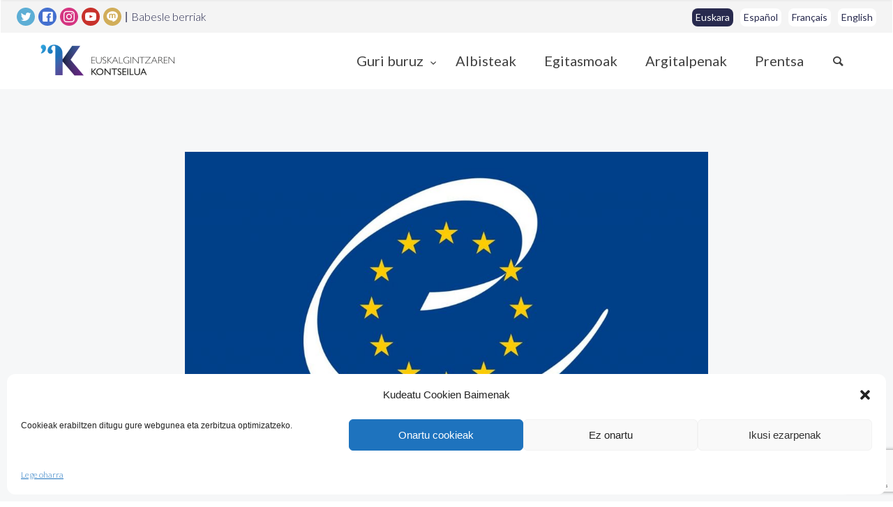

--- FILE ---
content_type: text/html; charset=UTF-8
request_url: https://kontseilua.eus/destakatua/espainiako-gobernuak-bizkar-eman-die-ostera-ere-europako-kontseiluaren-gomendioei/
body_size: 18314
content:
<!doctype html>
<html lang="eu">

<head>
	<meta charset="UTF-8">
	<meta name="viewport" content="width=device-width, initial-scale=1.0">
	<link rel="pingback" href="https://kontseilua.eus/xmlrpc.php" />
	<title>Espainiako Gobernuak bizkar eman die ostera ere Europako Kontseiluaren gomendioei - Euskalgintzaren Kontseilua</title>
	<style>img:is([sizes="auto" i], [sizes^="auto," i]) { contain-intrinsic-size: 3000px 1500px }</style>
	
<!-- The SEO Framework by Sybre Waaijer -->
<meta name="robots" content="max-snippet:-1,max-image-preview:standard,max-video-preview:-1" />
<link rel="canonical" href="https://kontseilua.eus/destakatua/espainiako-gobernuak-bizkar-eman-die-ostera-ere-europako-kontseiluaren-gomendioei/" />
<meta name="description" content="Europako Kontseiluak Euskalgintzaren Kontseilura jo du Eskualdeetako edo Eremu Urriko Hizkuntzen Europako Gutunari buruz Espainiako Gobernuak egin duen&#8230;" />
<meta property="og:type" content="article" />
<meta property="og:locale" content="eu_ES" />
<meta property="og:site_name" content="Euskalgintzaren Kontseilua" />
<meta property="og:title" content="Espainiako Gobernuak bizkar eman die ostera ere Europako Kontseiluaren gomendioei" />
<meta property="og:description" content="Europako Kontseiluak Euskalgintzaren Kontseilura jo du Eskualdeetako edo Eremu Urriko Hizkuntzen Europako Gutunari buruz Espainiako Gobernuak egin duen txostenaz iritzia eskatzeko. Bada&#8230;" />
<meta property="og:url" content="https://kontseilua.eus/destakatua/espainiako-gobernuak-bizkar-eman-die-ostera-ere-europako-kontseiluaren-gomendioei/" />
<meta property="og:image" content="https://kontseilua.eus/wp-content/uploads/2021/03/conseil-de-l-Europe-logo.jpg" />
<meta property="og:image:width" content="1500" />
<meta property="og:image:height" content="869" />
<meta property="article:published_time" content="2021-03-01T05:41:37+00:00" />
<meta property="article:publisher" content="https://www.facebook.com/EuskalgintzarenKontseilua" />
<meta name="twitter:card" content="summary_large_image" />
<meta name="twitter:site" content="@kontseilua" />
<meta name="twitter:title" content="Espainiako Gobernuak bizkar eman die ostera ere Europako Kontseiluaren gomendioei" />
<meta name="twitter:description" content="Europako Kontseiluak Euskalgintzaren Kontseilura jo du Eskualdeetako edo Eremu Urriko Hizkuntzen Europako Gutunari buruz Espainiako Gobernuak egin duen txostenaz iritzia eskatzeko. Bada&#8230;" />
<meta name="twitter:image" content="https://kontseilua.eus/wp-content/uploads/2021/03/conseil-de-l-Europe-logo.jpg" />
<script type="application/ld+json">{"@context":"https://schema.org","@graph":[{"@type":"WebSite","@id":"https://kontseilua.eus/#/schema/WebSite","url":"https://kontseilua.eus/","name":"Euskalgintzaren Kontseilua","alternateName":"Kontseilua","description":"Euskararen gizarte eragileen bilgunea","inLanguage":"eu","potentialAction":{"@type":"SearchAction","target":{"@type":"EntryPoint","urlTemplate":"https://kontseilua.eus/search/{search_term_string}/"},"query-input":"required name=search_term_string"},"publisher":{"@type":"Organization","@id":"https://kontseilua.eus/#/schema/Organization","name":"Kontseilua","url":"https://kontseilua.eus/","logo":{"@type":"ImageObject","url":"https://kontseilua.eus/wp-content/uploads/2020/10/favicon-1.png","contentUrl":"https://kontseilua.eus/wp-content/uploads/2020/10/favicon-1.png","width":400,"height":400}}},{"@type":"WebPage","@id":"https://kontseilua.eus/destakatua/espainiako-gobernuak-bizkar-eman-die-ostera-ere-europako-kontseiluaren-gomendioei/","url":"https://kontseilua.eus/destakatua/espainiako-gobernuak-bizkar-eman-die-ostera-ere-europako-kontseiluaren-gomendioei/","name":"Espainiako Gobernuak bizkar eman die ostera ere Europako Kontseiluaren gomendioei &#x2d; Euskalgintzaren Kontseilua","description":"Europako Kontseiluak Euskalgintzaren Kontseilura jo du Eskualdeetako edo Eremu Urriko Hizkuntzen Europako Gutunari buruz Espainiako Gobernuak egin duen&#8230;","inLanguage":"eu","isPartOf":{"@id":"https://kontseilua.eus/#/schema/WebSite"},"breadcrumb":{"@type":"BreadcrumbList","@id":"https://kontseilua.eus/#/schema/BreadcrumbList","itemListElement":[{"@type":"ListItem","position":1,"item":"https://kontseilua.eus/","name":"Euskalgintzaren Kontseilua"},{"@type":"ListItem","position":2,"item":"https://kontseilua.eus/destakatua/","name":"Destakatua"},{"@type":"ListItem","position":3,"name":"Espainiako Gobernuak bizkar eman die ostera ere Europako Kontseiluaren gomendioei"}]},"potentialAction":{"@type":"ReadAction","target":"https://kontseilua.eus/destakatua/espainiako-gobernuak-bizkar-eman-die-ostera-ere-europako-kontseiluaren-gomendioei/"},"datePublished":"2021-03-01T05:41:37+00:00","dateModified":"2024-07-05T08:23:42+00:00","author":{"@type":"Person","@id":"https://kontseilua.eus/#/schema/Person/4442fe29fd356d7a35d751aa531397ef","name":"Kontseilua"}}]}</script>
<!-- / The SEO Framework by Sybre Waaijer | 5.49ms meta | 0.19ms boot -->

<meta name="description" content="Europako Kontseiluak Euskalgintzaren Kontseilura jo du Eskualdeetako edo Eremu Urriko Hizkuntzen Europako Gutunari buruz Espainiako Gobernuak egin duen txostenaz iritzia eskatzeko. Bada, Kontseiluak ondorioztatu du Europako Kontseiluaren gomendioak bete gabe jarraitzen dutela. Behatokiaren eta Kontseiluaren iritzia jaso ondoren, 2018an argitaratu zituen Europako Kontseiluak Eurogutunaren bosgarren ebaluazioaren gomendioak, eta agerian geratu&hellip;">
<meta name="robots" content="index, follow, max-snippet:-1, max-image-preview:large, max-video-preview:-1">
<link rel="canonical" href="https://kontseilua.eus/destakatua/espainiako-gobernuak-bizkar-eman-die-ostera-ere-europako-kontseiluaren-gomendioei/">
<meta property="og:url" content="https://kontseilua.eus/destakatua/espainiako-gobernuak-bizkar-eman-die-ostera-ere-europako-kontseiluaren-gomendioei/">
<meta property="og:site_name" content="Euskalgintzaren Kontseilua">
<meta property="og:locale" content="eu">
<meta property="og:type" content="article">
<meta property="article:author" content="https://www.facebook.com/EuskalgintzarenKontseilua">
<meta property="article:publisher" content="https://www.facebook.com/EuskalgintzarenKontseilua">
<meta property="article:section" content="Destakatua">
<meta property="article:tag" content="destakatua">
<meta property="og:title" content="Espainiako Gobernuak bizkar eman die ostera ere Europako Kontseiluaren gomendioei - Euskalgintzaren Kontseilua">
<meta property="og:description" content="Europako Kontseiluak Euskalgintzaren Kontseilura jo du Eskualdeetako edo Eremu Urriko Hizkuntzen Europako Gutunari buruz Espainiako Gobernuak egin duen txostenaz iritzia eskatzeko. Bada, Kontseiluak ondorioztatu du Europako Kontseiluaren gomendioak bete gabe jarraitzen dutela. Behatokiaren eta Kontseiluaren iritzia jaso ondoren, 2018an argitaratu zituen Europako Kontseiluak Eurogutunaren bosgarren ebaluazioaren gomendioak, eta agerian geratu&hellip;">
<meta property="og:image" content="https://kontseilua.eus/wp-content/uploads/2021/03/conseil-de-l-Europe-logo.jpg">
<meta property="og:image:secure_url" content="https://kontseilua.eus/wp-content/uploads/2021/03/conseil-de-l-Europe-logo.jpg">
<meta property="og:image:width" content="1500">
<meta property="og:image:height" content="869">
<meta name="twitter:card" content="summary_large_image">
<meta name="twitter:site" content="@kontseilua">
<meta name="twitter:creator" content="@kontseilua">
<meta name="twitter:title" content="Espainiako Gobernuak bizkar eman die ostera ere Europako Kontseiluaren gomendioei - Euskalgintzaren Kontseilua">
<meta name="twitter:description" content="Europako Kontseiluak Euskalgintzaren Kontseilura jo du Eskualdeetako edo Eremu Urriko Hizkuntzen Europako Gutunari buruz Espainiako Gobernuak egin duen txostenaz iritzia eskatzeko. Bada, Kontseiluak ondorioztatu du Europako Kontseiluaren gomendioak bete gabe jarraitzen dutela. Behatokiaren eta Kontseiluaren iritzia jaso ondoren, 2018an argitaratu zituen Europako Kontseiluak Eurogutunaren bosgarren ebaluazioaren gomendioak, eta agerian geratu&hellip;">
<meta name="twitter:image" content="https://kontseilua.eus/wp-content/uploads/2021/03/conseil-de-l-Europe-logo-1024x593.jpg">
<meta name="fediverse:creator" content="@kontseilua@mastodon.eus" />
<link rel='dns-prefetch' href='//ajax.googleapis.com' />
<link rel='dns-prefetch' href='//fonts.googleapis.com' />
<link rel="alternate" type="application/rss+xml" title="Euskalgintzaren Kontseilua &raquo; Jarioa" href="https://kontseilua.eus/feed/" />
<link rel="alternate" type="application/rss+xml" title="Euskalgintzaren Kontseilua &raquo; Iruzkinen jarioa" href="https://kontseilua.eus/comments/feed/" />
<link rel="alternate" type="application/rss+xml" title="Euskalgintzaren Kontseilua &raquo; Espainiako Gobernuak bizkar eman die ostera ere Europako Kontseiluaren gomendioei bidalketako iruzkinen jarioa" href="https://kontseilua.eus/destakatua/espainiako-gobernuak-bizkar-eman-die-ostera-ere-europako-kontseiluaren-gomendioei/feed/" />
<script type="text/javascript">
/* <![CDATA[ */
window._wpemojiSettings = {"baseUrl":"https:\/\/s.w.org\/images\/core\/emoji\/16.0.1\/72x72\/","ext":".png","svgUrl":"https:\/\/s.w.org\/images\/core\/emoji\/16.0.1\/svg\/","svgExt":".svg","source":{"concatemoji":"https:\/\/kontseilua.eus\/wp-includes\/js\/wp-emoji-release.min.js?ver=6.8.3"}};
/*! This file is auto-generated */
!function(s,n){var o,i,e;function c(e){try{var t={supportTests:e,timestamp:(new Date).valueOf()};sessionStorage.setItem(o,JSON.stringify(t))}catch(e){}}function p(e,t,n){e.clearRect(0,0,e.canvas.width,e.canvas.height),e.fillText(t,0,0);var t=new Uint32Array(e.getImageData(0,0,e.canvas.width,e.canvas.height).data),a=(e.clearRect(0,0,e.canvas.width,e.canvas.height),e.fillText(n,0,0),new Uint32Array(e.getImageData(0,0,e.canvas.width,e.canvas.height).data));return t.every(function(e,t){return e===a[t]})}function u(e,t){e.clearRect(0,0,e.canvas.width,e.canvas.height),e.fillText(t,0,0);for(var n=e.getImageData(16,16,1,1),a=0;a<n.data.length;a++)if(0!==n.data[a])return!1;return!0}function f(e,t,n,a){switch(t){case"flag":return n(e,"\ud83c\udff3\ufe0f\u200d\u26a7\ufe0f","\ud83c\udff3\ufe0f\u200b\u26a7\ufe0f")?!1:!n(e,"\ud83c\udde8\ud83c\uddf6","\ud83c\udde8\u200b\ud83c\uddf6")&&!n(e,"\ud83c\udff4\udb40\udc67\udb40\udc62\udb40\udc65\udb40\udc6e\udb40\udc67\udb40\udc7f","\ud83c\udff4\u200b\udb40\udc67\u200b\udb40\udc62\u200b\udb40\udc65\u200b\udb40\udc6e\u200b\udb40\udc67\u200b\udb40\udc7f");case"emoji":return!a(e,"\ud83e\udedf")}return!1}function g(e,t,n,a){var r="undefined"!=typeof WorkerGlobalScope&&self instanceof WorkerGlobalScope?new OffscreenCanvas(300,150):s.createElement("canvas"),o=r.getContext("2d",{willReadFrequently:!0}),i=(o.textBaseline="top",o.font="600 32px Arial",{});return e.forEach(function(e){i[e]=t(o,e,n,a)}),i}function t(e){var t=s.createElement("script");t.src=e,t.defer=!0,s.head.appendChild(t)}"undefined"!=typeof Promise&&(o="wpEmojiSettingsSupports",i=["flag","emoji"],n.supports={everything:!0,everythingExceptFlag:!0},e=new Promise(function(e){s.addEventListener("DOMContentLoaded",e,{once:!0})}),new Promise(function(t){var n=function(){try{var e=JSON.parse(sessionStorage.getItem(o));if("object"==typeof e&&"number"==typeof e.timestamp&&(new Date).valueOf()<e.timestamp+604800&&"object"==typeof e.supportTests)return e.supportTests}catch(e){}return null}();if(!n){if("undefined"!=typeof Worker&&"undefined"!=typeof OffscreenCanvas&&"undefined"!=typeof URL&&URL.createObjectURL&&"undefined"!=typeof Blob)try{var e="postMessage("+g.toString()+"("+[JSON.stringify(i),f.toString(),p.toString(),u.toString()].join(",")+"));",a=new Blob([e],{type:"text/javascript"}),r=new Worker(URL.createObjectURL(a),{name:"wpTestEmojiSupports"});return void(r.onmessage=function(e){c(n=e.data),r.terminate(),t(n)})}catch(e){}c(n=g(i,f,p,u))}t(n)}).then(function(e){for(var t in e)n.supports[t]=e[t],n.supports.everything=n.supports.everything&&n.supports[t],"flag"!==t&&(n.supports.everythingExceptFlag=n.supports.everythingExceptFlag&&n.supports[t]);n.supports.everythingExceptFlag=n.supports.everythingExceptFlag&&!n.supports.flag,n.DOMReady=!1,n.readyCallback=function(){n.DOMReady=!0}}).then(function(){return e}).then(function(){var e;n.supports.everything||(n.readyCallback(),(e=n.source||{}).concatemoji?t(e.concatemoji):e.wpemoji&&e.twemoji&&(t(e.twemoji),t(e.wpemoji)))}))}((window,document),window._wpemojiSettings);
/* ]]> */
</script>
<style id='wp-emoji-styles-inline-css' type='text/css'>

	img.wp-smiley, img.emoji {
		display: inline !important;
		border: none !important;
		box-shadow: none !important;
		height: 1em !important;
		width: 1em !important;
		margin: 0 0.07em !important;
		vertical-align: -0.1em !important;
		background: none !important;
		padding: 0 !important;
	}
</style>
<link rel='stylesheet' id='wp-block-library-css' href='https://kontseilua.eus/wp-includes/css/dist/block-library/style.min.css?ver=6.8.3' type='text/css' media='all' />
<style id='classic-theme-styles-inline-css' type='text/css'>
/*! This file is auto-generated */
.wp-block-button__link{color:#fff;background-color:#32373c;border-radius:9999px;box-shadow:none;text-decoration:none;padding:calc(.667em + 2px) calc(1.333em + 2px);font-size:1.125em}.wp-block-file__button{background:#32373c;color:#fff;text-decoration:none}
</style>
<style id='global-styles-inline-css' type='text/css'>
:root{--wp--preset--aspect-ratio--square: 1;--wp--preset--aspect-ratio--4-3: 4/3;--wp--preset--aspect-ratio--3-4: 3/4;--wp--preset--aspect-ratio--3-2: 3/2;--wp--preset--aspect-ratio--2-3: 2/3;--wp--preset--aspect-ratio--16-9: 16/9;--wp--preset--aspect-ratio--9-16: 9/16;--wp--preset--color--black: #000000;--wp--preset--color--cyan-bluish-gray: #abb8c3;--wp--preset--color--white: #ffffff;--wp--preset--color--pale-pink: #f78da7;--wp--preset--color--vivid-red: #cf2e2e;--wp--preset--color--luminous-vivid-orange: #ff6900;--wp--preset--color--luminous-vivid-amber: #fcb900;--wp--preset--color--light-green-cyan: #7bdcb5;--wp--preset--color--vivid-green-cyan: #00d084;--wp--preset--color--pale-cyan-blue: #8ed1fc;--wp--preset--color--vivid-cyan-blue: #0693e3;--wp--preset--color--vivid-purple: #9b51e0;--wp--preset--gradient--vivid-cyan-blue-to-vivid-purple: linear-gradient(135deg,rgba(6,147,227,1) 0%,rgb(155,81,224) 100%);--wp--preset--gradient--light-green-cyan-to-vivid-green-cyan: linear-gradient(135deg,rgb(122,220,180) 0%,rgb(0,208,130) 100%);--wp--preset--gradient--luminous-vivid-amber-to-luminous-vivid-orange: linear-gradient(135deg,rgba(252,185,0,1) 0%,rgba(255,105,0,1) 100%);--wp--preset--gradient--luminous-vivid-orange-to-vivid-red: linear-gradient(135deg,rgba(255,105,0,1) 0%,rgb(207,46,46) 100%);--wp--preset--gradient--very-light-gray-to-cyan-bluish-gray: linear-gradient(135deg,rgb(238,238,238) 0%,rgb(169,184,195) 100%);--wp--preset--gradient--cool-to-warm-spectrum: linear-gradient(135deg,rgb(74,234,220) 0%,rgb(151,120,209) 20%,rgb(207,42,186) 40%,rgb(238,44,130) 60%,rgb(251,105,98) 80%,rgb(254,248,76) 100%);--wp--preset--gradient--blush-light-purple: linear-gradient(135deg,rgb(255,206,236) 0%,rgb(152,150,240) 100%);--wp--preset--gradient--blush-bordeaux: linear-gradient(135deg,rgb(254,205,165) 0%,rgb(254,45,45) 50%,rgb(107,0,62) 100%);--wp--preset--gradient--luminous-dusk: linear-gradient(135deg,rgb(255,203,112) 0%,rgb(199,81,192) 50%,rgb(65,88,208) 100%);--wp--preset--gradient--pale-ocean: linear-gradient(135deg,rgb(255,245,203) 0%,rgb(182,227,212) 50%,rgb(51,167,181) 100%);--wp--preset--gradient--electric-grass: linear-gradient(135deg,rgb(202,248,128) 0%,rgb(113,206,126) 100%);--wp--preset--gradient--midnight: linear-gradient(135deg,rgb(2,3,129) 0%,rgb(40,116,252) 100%);--wp--preset--font-size--small: 13px;--wp--preset--font-size--medium: 20px;--wp--preset--font-size--large: 36px;--wp--preset--font-size--x-large: 42px;--wp--preset--spacing--20: 0.44rem;--wp--preset--spacing--30: 0.67rem;--wp--preset--spacing--40: 1rem;--wp--preset--spacing--50: 1.5rem;--wp--preset--spacing--60: 2.25rem;--wp--preset--spacing--70: 3.38rem;--wp--preset--spacing--80: 5.06rem;--wp--preset--shadow--natural: 6px 6px 9px rgba(0, 0, 0, 0.2);--wp--preset--shadow--deep: 12px 12px 50px rgba(0, 0, 0, 0.4);--wp--preset--shadow--sharp: 6px 6px 0px rgba(0, 0, 0, 0.2);--wp--preset--shadow--outlined: 6px 6px 0px -3px rgba(255, 255, 255, 1), 6px 6px rgba(0, 0, 0, 1);--wp--preset--shadow--crisp: 6px 6px 0px rgba(0, 0, 0, 1);}:where(.is-layout-flex){gap: 0.5em;}:where(.is-layout-grid){gap: 0.5em;}body .is-layout-flex{display: flex;}.is-layout-flex{flex-wrap: wrap;align-items: center;}.is-layout-flex > :is(*, div){margin: 0;}body .is-layout-grid{display: grid;}.is-layout-grid > :is(*, div){margin: 0;}:where(.wp-block-columns.is-layout-flex){gap: 2em;}:where(.wp-block-columns.is-layout-grid){gap: 2em;}:where(.wp-block-post-template.is-layout-flex){gap: 1.25em;}:where(.wp-block-post-template.is-layout-grid){gap: 1.25em;}.has-black-color{color: var(--wp--preset--color--black) !important;}.has-cyan-bluish-gray-color{color: var(--wp--preset--color--cyan-bluish-gray) !important;}.has-white-color{color: var(--wp--preset--color--white) !important;}.has-pale-pink-color{color: var(--wp--preset--color--pale-pink) !important;}.has-vivid-red-color{color: var(--wp--preset--color--vivid-red) !important;}.has-luminous-vivid-orange-color{color: var(--wp--preset--color--luminous-vivid-orange) !important;}.has-luminous-vivid-amber-color{color: var(--wp--preset--color--luminous-vivid-amber) !important;}.has-light-green-cyan-color{color: var(--wp--preset--color--light-green-cyan) !important;}.has-vivid-green-cyan-color{color: var(--wp--preset--color--vivid-green-cyan) !important;}.has-pale-cyan-blue-color{color: var(--wp--preset--color--pale-cyan-blue) !important;}.has-vivid-cyan-blue-color{color: var(--wp--preset--color--vivid-cyan-blue) !important;}.has-vivid-purple-color{color: var(--wp--preset--color--vivid-purple) !important;}.has-black-background-color{background-color: var(--wp--preset--color--black) !important;}.has-cyan-bluish-gray-background-color{background-color: var(--wp--preset--color--cyan-bluish-gray) !important;}.has-white-background-color{background-color: var(--wp--preset--color--white) !important;}.has-pale-pink-background-color{background-color: var(--wp--preset--color--pale-pink) !important;}.has-vivid-red-background-color{background-color: var(--wp--preset--color--vivid-red) !important;}.has-luminous-vivid-orange-background-color{background-color: var(--wp--preset--color--luminous-vivid-orange) !important;}.has-luminous-vivid-amber-background-color{background-color: var(--wp--preset--color--luminous-vivid-amber) !important;}.has-light-green-cyan-background-color{background-color: var(--wp--preset--color--light-green-cyan) !important;}.has-vivid-green-cyan-background-color{background-color: var(--wp--preset--color--vivid-green-cyan) !important;}.has-pale-cyan-blue-background-color{background-color: var(--wp--preset--color--pale-cyan-blue) !important;}.has-vivid-cyan-blue-background-color{background-color: var(--wp--preset--color--vivid-cyan-blue) !important;}.has-vivid-purple-background-color{background-color: var(--wp--preset--color--vivid-purple) !important;}.has-black-border-color{border-color: var(--wp--preset--color--black) !important;}.has-cyan-bluish-gray-border-color{border-color: var(--wp--preset--color--cyan-bluish-gray) !important;}.has-white-border-color{border-color: var(--wp--preset--color--white) !important;}.has-pale-pink-border-color{border-color: var(--wp--preset--color--pale-pink) !important;}.has-vivid-red-border-color{border-color: var(--wp--preset--color--vivid-red) !important;}.has-luminous-vivid-orange-border-color{border-color: var(--wp--preset--color--luminous-vivid-orange) !important;}.has-luminous-vivid-amber-border-color{border-color: var(--wp--preset--color--luminous-vivid-amber) !important;}.has-light-green-cyan-border-color{border-color: var(--wp--preset--color--light-green-cyan) !important;}.has-vivid-green-cyan-border-color{border-color: var(--wp--preset--color--vivid-green-cyan) !important;}.has-pale-cyan-blue-border-color{border-color: var(--wp--preset--color--pale-cyan-blue) !important;}.has-vivid-cyan-blue-border-color{border-color: var(--wp--preset--color--vivid-cyan-blue) !important;}.has-vivid-purple-border-color{border-color: var(--wp--preset--color--vivid-purple) !important;}.has-vivid-cyan-blue-to-vivid-purple-gradient-background{background: var(--wp--preset--gradient--vivid-cyan-blue-to-vivid-purple) !important;}.has-light-green-cyan-to-vivid-green-cyan-gradient-background{background: var(--wp--preset--gradient--light-green-cyan-to-vivid-green-cyan) !important;}.has-luminous-vivid-amber-to-luminous-vivid-orange-gradient-background{background: var(--wp--preset--gradient--luminous-vivid-amber-to-luminous-vivid-orange) !important;}.has-luminous-vivid-orange-to-vivid-red-gradient-background{background: var(--wp--preset--gradient--luminous-vivid-orange-to-vivid-red) !important;}.has-very-light-gray-to-cyan-bluish-gray-gradient-background{background: var(--wp--preset--gradient--very-light-gray-to-cyan-bluish-gray) !important;}.has-cool-to-warm-spectrum-gradient-background{background: var(--wp--preset--gradient--cool-to-warm-spectrum) !important;}.has-blush-light-purple-gradient-background{background: var(--wp--preset--gradient--blush-light-purple) !important;}.has-blush-bordeaux-gradient-background{background: var(--wp--preset--gradient--blush-bordeaux) !important;}.has-luminous-dusk-gradient-background{background: var(--wp--preset--gradient--luminous-dusk) !important;}.has-pale-ocean-gradient-background{background: var(--wp--preset--gradient--pale-ocean) !important;}.has-electric-grass-gradient-background{background: var(--wp--preset--gradient--electric-grass) !important;}.has-midnight-gradient-background{background: var(--wp--preset--gradient--midnight) !important;}.has-small-font-size{font-size: var(--wp--preset--font-size--small) !important;}.has-medium-font-size{font-size: var(--wp--preset--font-size--medium) !important;}.has-large-font-size{font-size: var(--wp--preset--font-size--large) !important;}.has-x-large-font-size{font-size: var(--wp--preset--font-size--x-large) !important;}
:where(.wp-block-post-template.is-layout-flex){gap: 1.25em;}:where(.wp-block-post-template.is-layout-grid){gap: 1.25em;}
:where(.wp-block-columns.is-layout-flex){gap: 2em;}:where(.wp-block-columns.is-layout-grid){gap: 2em;}
:root :where(.wp-block-pullquote){font-size: 1.5em;line-height: 1.6;}
</style>
<link rel='stylesheet' id='contact-form-7-css' href='https://kontseilua.eus/wp-content/plugins/contact-form-7/includes/css/styles.css?ver=6.1.3' type='text/css' media='all' />
<link rel='stylesheet' id='cmplz-general-css' href='https://kontseilua.eus/wp-content/plugins/complianz-gdpr/assets/css/cookieblocker.min.css?ver=1763639898' type='text/css' media='all' />
<link rel='stylesheet' id='parent-style-css' href='https://kontseilua.eus/wp-content/themes/creatink/style.css?ver=6.8.3' type='text/css' media='all' />
<link rel='stylesheet' id='ebor-google-font-css' href='//fonts.googleapis.com/css?family=Rubik%3A300%2C300i%2C400%2C400i%2C500%2C500i%2C700%2C700i&#038;ver=0.0.1' type='text/css' media='all' />
<link rel='stylesheet' id='bootstrap-css' href='https://kontseilua.eus/wp-content/themes/creatink/style/css/bootstrap.min.css?ver=0.0.1' type='text/css' media='all' />
<link rel='stylesheet' id='ebor-icons-css' href='https://kontseilua.eus/wp-content/themes/creatink/style/type/icons.css?ver=0.0.1' type='text/css' media='all' />
<link rel='stylesheet' id='ebor-plugins-css' href='https://kontseilua.eus/wp-content/themes/creatink/style/css/plugins.css?ver=0.0.1' type='text/css' media='all' />
<link rel='stylesheet' id='ebor-style-css' href='https://kontseilua.eus/wp-content/themes/csWPKontseilua/style.css?ver=1.0.0' type='text/css' media='all' />
<style id='ebor-style-inline-css' type='text/css'>

				.cat1168 { background-color: #70aed2 !important; }
			
				.cat1171 { background-color: #70aed2 !important; }
			
				.cat1189 { background-color: #70aed2 !important; }
			
				.cat1072 { background-color: #70aed2 !important; }
			
				.cat1083 { background-color: #70aed2 !important; }
			
				.cat1112 { background-color: #70aed2 !important; }
			
				.cat1141 { background-color: #70aed2 !important; }
			
				.cat1148 { background-color: #70aed2 !important; }
			
				.cat1152 { background-color: #70aed2 !important; }
			
				.cat1162 { background-color: #70aed2 !important; }
			
				.cat838 { background-color: #70aed2 !important; }
			
				.cat272 { background-color: #70aed2 !important; }
			
				.cat214 { background-color: #70aed2 !important; }
			
				.cat56 { background-color: #70aed2 !important; }
			
				.cat1052 { background-color: #70aed2 !important; }
			
				.cat120 { background-color: #70aed2 !important; }
			
				.cat256 { background-color: #70aed2 !important; }
			
				.cat668 { background-color: #70aed2 !important; }
			
				.cat118 { background-color: #70aed2 !important; }
			
				.cat136 { background-color: #70aed2 !important; }
			
				.cat140 { background-color: #70aed2 !important; }
			
				.cat130 { background-color: #70aed2 !important; }
			
				.cat1050 { background-color: #70aed2 !important; }
			
				.cat68 { background-color: #70aed2 !important; }
			
				.cat1054 { background-color: #70aed2 !important; }
			
				.cat1070 { background-color: #70aed2 !important; }
			
				.cat1058 { background-color: #70aed2 !important; }
			
				.cat1056 { background-color: #70aed2 !important; }
			
				.cat1064 { background-color: #70aed2 !important; }
			
				.cat1062 { background-color: #70aed2 !important; }
			
				.cat1060 { background-color: #70aed2 !important; }
			
				.cat1066 { background-color: #70aed2 !important; }
			
				.cat1068 { background-color: #70aed2 !important; }
			
				.cat36 { background-color: #70aed2 !important; }
			
				.cat1 { background-color: #70aed2 !important; }
			
				.cat46 { background-color: #70aed2 !important; }
			
				.cat44 { background-color: #70aed2 !important; }
			
				.cat64 { background-color: #70aed2 !important; }
			
				.cat90 { background-color: #70aed2 !important; }
			
				.cat94 { background-color: #70aed2 !important; }
			
				.cat110 { background-color: #70aed2 !important; }
			
				.cat122 { background-color: #70aed2 !important; }
			
				.cat132 { background-color: #70aed2 !important; }
			
				.cat134 { background-color: #70aed2 !important; }
			
				.cat142 { background-color: #70aed2 !important; }
			
				.cat180 { background-color: #70aed2 !important; }
			
				.cat332 { background-color: #70aed2 !important; }
			
				.cat650 { background-color: #70aed2 !important; }
			
				.cat670 { background-color: #70aed2 !important; }
			
				.cat672 { background-color: #70aed2 !important; }
			
				.cat683 { background-color: #70aed2 !important; }
			
				.cat895 { background-color: #70aed2 !important; }
			
				.cat1042 { background-color: #70aed2 !important; }
			
				.cat1044 { background-color: #70aed2 !important; }
			
				.cat1046 { background-color: #70aed2 !important; }
			
			
			.disc:after {
			    background: rgba(29,112,183, 0.7)
			}
			.overlay.color span.bg {
			    background: rgba(29,112,183, 0.8);
			}
			.overlay6.color:after,
			.overlay6.color:before {
			    background: rgba(29,112,183, 0.5);
			}
			.overlay8.color figcaption {
			    background: rgba(29,112,183, 0.8);
			}
			.page-loading .spinner,
			.tp-loader.spinner,
			.lg-outer .lg-item:after,
			.fotorama__wrap--css3 .fotorama__spinner {
			    border-left: 3px solid rgba(29,112,183, .15);
			    border-right: 3px solid rgba(29,112,183, .15);
			    border-bottom: 3px solid rgba(29,112,183, .15);
			    border-top: 3px solid rgba(29,112,183, .8);
			}
			#scrollUp .btn {
			    background: rgba(29,112,183, 0.8);
			}
			#scrollUp .btn:hover,
			#scrollUp .btn:focus,
			#scrollUp .btn:active,
			#scrollUp .btn.active {
			    background: rgba(29,112,183, 1);
			}
			a.hover:hover {
			    border-bottom: 1px solid #1d70b7;
			}
			a {
			    color: #1d70b7;
			}
			a:hover,
			a:focus {
			    text-decoration: none;
			    color: #1d70b7;
			}
			.color-wrapper {
			    background: #1d70b7;
			}
			.navbar .nav > li > a:hover,
			.navbar .nav > li.active > a,
			.navbar .navbar-other a.nav-link:hover {
			    background: none;
			    color: #1d70b7
			}
			.btn-group .dropdown-menu > li > a:hover,
			.btn-group .dropdown-menu > li > a:focus {
			    color: #1d70b7;
			}
			.btn {
			    background: #1d70b7;
			}
			.btn-border {
			    border: 2px solid #1d70b7;
			    background: none;
			    color: #1d70b7;
			}
			.btn:hover,
			.btn:focus,
			.btn:active,
			.btn.active {
			    background: #19aaca;
			}
			.btn-border:hover,
			.btn-border:focus,
			.btn-border:active,
			.btn-border.active {
			    border: 2px solid #1d70b7;
			    background: #1d70b7;
			}
			.fotorama__nav__frame.fotorama__nav__frame--thumb.fotorama__active:before {
			    border: 2px solid #1d70b7;
			}
			.isotope-filter ul li a:hover,
			.isotope-filter ul li a.active {
			    color: #1d70b7;
			}
			.size-picker span.active {
			    background: #1d70b7;
			}
			.post-title a:hover,
			.more:hover,
			.meta a:hover {
			    color: #1d70b7;
			}
			.meta.price {
			    color: #1d70b7;
			}
			.post-nav-wrapper a:hover {
			    color: #1d70b7;
			}
			.sidebox a:hover {
			    color: #1d70b7
			}
			#comments .info h5 a:hover {
			    color: #1d70b7;
			}
			.image-list li a:hover {
			    color: #1d70b7
			}
			.icon-color,
			.text-color,
			.circle .progressbar-text {
			    color: #1d70b7
			}
			.icon-border {
			    border: 3px solid #1d70b7;
			}
			.icon-bg {
			    background: #1d70b7;
			}
			.nav-tabs > li > a:hover,
			.nav-tabs > li > a:hover *,
			.nav-tabs > li.active > a,
			.nav-tabs > li.active > a *,
			.nav-tabs > li.active > a:hover,
			.nav-tabs > li.active > a:focus {
			    color: #1d70b7;
			}
			.nav-tabs-lined.nav-tabs-lined-bottom > li.active > a:after {
			    border-bottom: 1px solid #1d70b7;
			}
			.nav-tabs-lined.nav-tabs-lined-top > li.active > a:after {
			    border-top: 1px solid #1d70b7;
			}
			.panel-group-lined .panel-active .panel-heading .panel-title {
			    border-bottom: 1px solid #1d70b7;
			    color: #1d70b7;
			}
			.panel-group-lined .panel-title > a:active {
			    color: #1d70b7;
			}
			.timeline.dot .timeline-icon:before {
				background: #1d70b7;
			}
			.tooltip-inner {
			    background-color: #1d70b7;
			}
			.tooltip.top .tooltip-arrow,
			.tooltip.top-left .tooltip-arrow,
			.tooltip.top-right .tooltip-arrow {
			    border-top-color: #1d70b7
			}
			.tooltip.right .tooltip-arrow {
			    border-right-color: #1d70b7
			}
			.tooltip.left .tooltip-arrow {
			    border-left-color: #1d70b7
			}
			.tooltip.bottom .tooltip-arrow,
			.tooltip.bottom-left .tooltip-arrow,
			.tooltip.bottom-right .tooltip-arrow {
			    border-bottom-color: #1d70b7
			}
			.pagination ul > li > a:hover,
			.pagination ul > .active > a span {
			    color: #1d70b7
			}
			textarea:focus,
			textarea.form-control:focus,
			input[type="text"]:focus,
			input[type="password"]:focus,
			input[type="datetime"]:focus,
			input[type="datetime-local"]:focus,
			input[type="date"]:focus,
			input[type="month"]:focus,
			input[type="time"]:focus,
			input[type="week"]:focus,
			input[type="number"]:focus,
			input[type="email"]:focus,
			input[type="url"]:focus,
			input[type="search"]:focus,
			input[type="tel"]:focus,
			input[type="color"]:focus,
			.uneditable-input:focus {
			    border-color: #1d70b7
			}
			input[type="radio"]:focus + span,
			input[type="checkbox"]:focus + span,
			input[type="radio"]:active + span,
			input[type="checkbox"]:active + span {
			    border-color: #1d70b7
			}
			input[type="radio"].error + span,
			input[type="checkbox"].error + span {
			    border-color: #1d70b7
			}
			input[type="radio"] + span::after {
			    background-color: #1d70b7;
			    border-color: #1d70b7;
			}
			input[type="radio"]:checked + span,
			input[type="checkbox"]:checked + span {
			    border: 1px solid #1d70b7
			}
			input[type="checkbox"] + span::after {
			    border: 0 solid #1d70b7;
			}
			.bg-default {
			    background: #1d70b7
			}
			.progressbar.border {
				border-color: #1d70b7;
			}
			.progressbar svg path:last-child {
			    stroke: #1d70b7;
			}
			.page-loading .caption {
			    color: #1d70b7;
			}
			.inverse-text.dark-wrapper .pagination:not(.boxed):not(.round) ul > li > a:hover,
			.inverse-text.dark-wrapper .pagination.round-simple ul > li > a:hover,
			.inverse-text a:not(.btn):not([class*="color-s-"]):hover,
			.inverse-text .isotope-filter ul li a:hover,
			.inverse-text .isotope-filter ul li a.active,
			.inverse-text .text-color {
			    color: #1d70b7 !important;
			}
			.inverse-text .post-title a:hover,
			.inverse-text .bg-white .meta a:hover,
			.inverse-text .bg-white a.more:hover,
			.inverse-text .pagination:not(.boxed):not(.round) ul > li > a:hover,
			.inverse-text .pagination.round-simple ul > li > a:hover {
			    color: #1d70b7 !important;
			}
			.inverse-text:not(.navbar):not(.nav-wrapper) textarea:focus,
			.inverse-text:not(.navbar):not(.nav-wrapper) input[type="text"]:focus,
			.inverse-text:not(.navbar):not(.nav-wrapper) input[type="password"]:focus,
			.inverse-text:not(.navbar):not(.nav-wrapper) input[type="datetime"]:focus,
			.inverse-text:not(.navbar):not(.nav-wrapper) input[type="datetime-local"]:focus,
			.inverse-text:not(.navbar):not(.nav-wrapper) input[type="date"]:focus,
			.inverse-text:not(.navbar):not(.nav-wrapper) input[type="month"]:focus,
			.inverse-text:not(.navbar):not(.nav-wrapper) input[type="time"]:focus,
			.inverse-text:not(.navbar):not(.nav-wrapper) input[type="week"]:focus,
			.inverse-text:not(.navbar):not(.nav-wrapper) input[type="number"]:focus,
			.inverse-text:not(.navbar):not(.nav-wrapper) input[type="email"]:focus,
			.inverse-text:not(.navbar):not(.nav-wrapper) input[type="url"]:focus,
			.inverse-text:not(.navbar):not(.nav-wrapper) input[type="search"]:focus,
			.inverse-text:not(.navbar):not(.nav-wrapper) input[type="tel"]:focus,
			.inverse-text:not(.navbar):not(.nav-wrapper) input[type="color"]:focus,
			.inverse-text:not(.navbar):not(.nav-wrapper) .uneditable-input:focus {
			    border-color: #1d70b7;
			}
			.inverse-text:not(.navbar):not(.nav-wrapper) input[type="radio"]:checked + span,
			.inverse-text:not(.navbar):not(.nav-wrapper) input[type="checkbox"]:checked + span {
			    border-color: #1d70b7
			}
			@media (min-width: 992px) {
			    .navbar .navbar-nav > li > a.highlighted {
				    color: #1d70b7
				}
				.inverse-text .navbar-nav > li:not(.active) > a:not(.highlighted):hover,
				.inverse-text .navbar-nav > li > a:hover {
					color: #1d70b7 !important
				}
			}
			footer.image-footer {
				background-image: url();
				padding-bottom: 370px;				
			}
			body,
			footer a,
			.map-info p,
			.icon p,
			label.custom-select,
			.checkbox label,
			.radio label,
			select,
			textarea,
			textarea.form-control,
			input[type="text"]:not(.qty),
			input[type="password"],
			input[type="datetime"],
			input[type="datetime-local"],
			input[type="date"],
			input[type="month"],
			input[type="time"],
			input[type="week"],
			input[type="number"],
			input[type="email"],
			input[type="url"],
			input[type="search"],
			input[type="tel"],
			input[type="color"],
			.uneditable-input,
			.search-form:before,
			.color-text,
			.inverse-text .bg-white select,
			.inverse-text .bg-white textarea,
			.inverse-text .bg-white textarea.form-control,
			.inverse-text .bg-white input[type="text"]:not(.qty),
			.inverse-text .bg-white input[type="password"],
			.inverse-text .bg-white input[type="datetime"],
			.inverse-text .bg-white input[type="datetime-local"],
			.inverse-text .bg-white input[type="date"],
			.inverse-text .bg-white input[type="month"],
			.inverse-text .bg-white input[type="time"],
			.inverse-text .bg-white input[type="week"],
			.inverse-text .bg-white input[type="number"],
			.inverse-text .bg-white input[type="email"],
			.inverse-text .bg-white input[type="url"],
			.inverse-text .bg-white input[type="search"],
			.inverse-text .bg-white input[type="tel"],
			.inverse-text .bg-white input[type="color"],
			.inverse-text .bg-white .uneditable-input {
			    color: #707070;
			}
			.form-control::-webkit-input-placeholder {
			    color: #707070;
			    font-weight: normal;
			}
			.form-control:-moz-placeholder {
			    color: #707070;
			    font-weight: normal;
			    opacity: 1;
			}
			.form-control::-moz-placeholder {
			    color: #707070;
			    font-weight: normal;
			    opacity: 1;
			}
			.form-control:-ms-input-placeholder {
			    color: #707070;
			    font-weight: normal;
			}
			.inverse-text .bg-white p,
			.inverse-text .bg-white li,
			.inverse-text .panel-group-bg p,
			.inverse-text .bg-white table,
			.inverse-text .popover,
			.inverse-text .bg-white .color-text {
			    color: #707070 !important;
			}
			h1,
			h2,
			h3,
			h4,
			h5,
			h6 {
			    color: #1d70b7;
			}
			.text-muted,
			.meta,
			a.more,
			.meta span:after,
			.meta *,
			.meta.breadcrumbs a,
			.meta.price .quantity,
			.meta.price del {
			    color: #aaaaaa;
			}
			.inverse-text:not(.navbar):not(.nav-wrapper) select {
			    color: #aaaaaa;
			}
			.inverse-text .form-control::-webkit-input-placeholder {
			    color: #aaaaaa;
			}
			.inverse-text .form-control:-moz-placeholder {
			    color: #aaaaaa;
			}
			.inverse-text .form-control::-moz-placeholder {
			    color: #aaaaaa;
			}
			.inverse-text .form-control:-ms-input-placeholder {
			    color: #aaaaaa;
			}
			footer.dark-wrapper a {
				color: #fff;
			}
			.light-wrapper {
			    background: #f6f7f8;
			}
			.dark-wrapper {
			    background: #2b2b2b;
			}
			footer.dark-wrapper,
			.navbar.dark-wrapper,
			.nav-wrapper.dark-wrapper,
			.navbar.narrow:not(.fixed) .nav-wrapper.dark-wrapper .container {
			    background: #272727;
			}
			.sub-footer.dark-wrapper {
			    background: #232323;
			}
		
</style>
<script type="text/javascript" src="//ajax.googleapis.com/ajax/libs/jquery/1.11.3/jquery.min.js?ver=1.11.3" id="jquery-js"></script>
<script type="text/javascript" src="https://kontseilua.eus/wp-includes/js/jquery/jquery.min.js?ver=3.7.1" id="jquery-core-js"></script>
<link rel="https://api.w.org/" href="https://kontseilua.eus/wp-json/" /><link rel="alternate" title="JSON" type="application/json" href="https://kontseilua.eus/wp-json/wp/v2/posts/16159" /><link rel="EditURI" type="application/rsd+xml" title="RSD" href="https://kontseilua.eus/xmlrpc.php?rsd" />
<link rel="alternate" title="oEmbed (JSON)" type="application/json+oembed" href="https://kontseilua.eus/wp-json/oembed/1.0/embed?url=https%3A%2F%2Fkontseilua.eus%2Fdestakatua%2Fespainiako-gobernuak-bizkar-eman-die-ostera-ere-europako-kontseiluaren-gomendioei%2F" />
<link rel="alternate" title="oEmbed (XML)" type="text/xml+oembed" href="https://kontseilua.eus/wp-json/oembed/1.0/embed?url=https%3A%2F%2Fkontseilua.eus%2Fdestakatua%2Fespainiako-gobernuak-bizkar-eman-die-ostera-ere-europako-kontseiluaren-gomendioei%2F&#038;format=xml" />

<!-- Goolytics - Simple Google Analytics Begin -->
<script type="text/plain" data-service="google-analytics" data-category="statistics" async data-cmplz-src="//www.googletagmanager.com/gtag/js?id=G-HN6ETGK7H4"></script>
<script>window.dataLayer = window.dataLayer || [];
function gtag(){dataLayer.push(arguments);}
gtag('js', new Date());

gtag('config', 'G-HN6ETGK7H4', { 'anonymize_ip': true });
</script>
<!-- Goolytics - Simple Google Analytics End -->

<script type="text/javascript">
(function(url){
	if(/(?:Chrome\/26\.0\.1410\.63 Safari\/537\.31|WordfenceTestMonBot)/.test(navigator.userAgent)){ return; }
	var addEvent = function(evt, handler) {
		if (window.addEventListener) {
			document.addEventListener(evt, handler, false);
		} else if (window.attachEvent) {
			document.attachEvent('on' + evt, handler);
		}
	};
	var removeEvent = function(evt, handler) {
		if (window.removeEventListener) {
			document.removeEventListener(evt, handler, false);
		} else if (window.detachEvent) {
			document.detachEvent('on' + evt, handler);
		}
	};
	var evts = 'contextmenu dblclick drag dragend dragenter dragleave dragover dragstart drop keydown keypress keyup mousedown mousemove mouseout mouseover mouseup mousewheel scroll'.split(' ');
	var logHuman = function() {
		if (window.wfLogHumanRan) { return; }
		window.wfLogHumanRan = true;
		var wfscr = document.createElement('script');
		wfscr.type = 'text/javascript';
		wfscr.async = true;
		wfscr.src = url + '&r=' + Math.random();
		(document.getElementsByTagName('head')[0]||document.getElementsByTagName('body')[0]).appendChild(wfscr);
		for (var i = 0; i < evts.length; i++) {
			removeEvent(evts[i], logHuman);
		}
	};
	for (var i = 0; i < evts.length; i++) {
		addEvent(evts[i], logHuman);
	}
})('//kontseilua.eus/?wordfence_lh=1&hid=3C2C8FB559706AD18CD9E3C9825387AD');
</script>			<style>.cmplz-hidden {
					display: none !important;
				}</style><meta name="generator" content="Powered by WPBakery Page Builder - drag and drop page builder for WordPress."/>
<link rel="icon" href="https://kontseilua.eus/wp-content/uploads/2020/10/favicon-1.png" sizes="32x32" />
<link rel="icon" href="https://kontseilua.eus/wp-content/uploads/2020/10/favicon-1.png" sizes="192x192" />
<link rel="apple-touch-icon" href="https://kontseilua.eus/wp-content/uploads/2020/10/favicon-1.png" />
<meta name="msapplication-TileImage" content="https://kontseilua.eus/wp-content/uploads/2020/10/favicon-1.png" />
<noscript><style> .wpb_animate_when_almost_visible { opacity: 1; }</style></noscript></head>

<body data-cmplz=1 class="wp-singular post-template-default single single-post postid-16159 single-format-standard wp-theme-creatink wp-child-theme-csWPKontseilua wpb-js-composer js-comp-ver-6.5.0 vc_responsive">

<div class="content-wrapper">

<nav class="navbar transparent">
	
	<div class="top-bar gray-wrapper">
	<div class="container flex-it">

		<div class="align-left text-left">
			<ul class="social social-bg social-s ">
				<li>
								      <a href="https://x.com/kontseilua" target="_blank">
									      <i class="et-twitter"></i>
								      </a>
								  </li><li>
								      <a href="https://www.facebook.com/EuskalgintzarenKontseilua" target="_blank">
									      <i class="et-facebook"></i>
								      </a>
								  </li><li>
								      <a href="https://www.instagram.com/kontseilua/" target="_blank">
									      <i class="et-instagram"></i>
								      </a>
								  </li><li>
								      <a href="https://www.youtube.com/user/kontseilutik" target="_blank">
									      <i class="et-youtube"></i>
								      </a>
								  </li><li>
								      <a href="https://mastodon.eus/@kontseilua" target="_blank">
									      <i class="et-mixi"></i>
								      </a>
								  </li>				<li class="sub-header-link">
					|
				</li>
				<li class="sub-header-link">
					<a href="https://kontseilua.eus/nor-gara/babesleak/" class="nocolor">Babesle berriak</a>
				</li>
			</ul>
			<!-- <div class="align-left"> -->
			<!-- <ul class="icon-list list-inline mb-0" style="float: left;">
				<li>
					<a href="" class="nocolor">Babesle berriak</a>
				</li>
			</ul> -->
			<!-- </div> -->
		</div>
		<!--/.align-left -->

		<div class="align-right text-right">
			<ul class="icon-list list-inline mb-0">
									<li class="lang-item lang-item-2 lang-item-eu current-lang lang-item-first"><a  lang="eu" hreflang="eu" href="https://kontseilua.eus/destakatua/espainiako-gobernuak-bizkar-eman-die-ostera-ere-europako-kontseiluaren-gomendioei/">Euskara</a></li>
	<li class="lang-item lang-item-5 lang-item-es no-translation"><a  lang="es-ES" hreflang="es-ES" href="https://kontseilua.eus/es/">Español</a></li>
	<li class="lang-item lang-item-26 lang-item-fr no-translation"><a  lang="fr-FR" hreflang="fr-FR" href="https://kontseilua.eus/fr/">Français</a></li>
	<li class="lang-item lang-item-31 lang-item-en no-translation"><a  lang="en-GB" hreflang="en-GB" href="https://kontseilua.eus/en/">English</a></li>

				<!-- <ul role="group" class="dropdown-menu sm-nowrap" id="sm-16022448345598337-6" aria-hidden="true" aria-labelledby="sm-16022448345598337-5" aria-expanded="false" style="width: auto; min-width: 10em; display: none; max-width: 20em; top: auto; left: 0px; margin-left: 0px; margin-top: 0px;"> -->
				<!-- <li id="menu-item-14380-es" class="lang-item lang-item-5 lang-item-es lang-item-first menu-item menu-item-type-custom menu-item-object-custom menu-item-14380-es">
					<a href="http://wordpress.cs/kontseilua/inicio-2/" hreflang="es-ES" lang="es-ES">Español</a>
				</li> -->
				



								<!-- <li id="menu-item-14380" class="pll-parent-menu-item menu-item menu-item-type-custom menu-item-object-custom menu-item-has-children menu-item-14380 dropdown"><a class="dropdown-toggle js-activated has-submenu" href="#pll_switcher" id="sm-1602247901940171-5" aria-haspopup="true" aria-controls="sm-1602247901940171-6" aria-expanded="false">Euskara <span class="caret"></span></a>
					<ul role="group" class="dropdown-menu sm-nowrap" id="sm-1602247901940171-6" aria-hidden="true" aria-labelledby="sm-1602247901940171-5" aria-expanded="false" style="width: auto; display: none; top: auto; left: 0px; margin-left: 0px; margin-top: 0px; min-width: 10em; max-width: 20em;">
			-->
				<!-- <li id="menu-item-14380-es" class="lang-item lang-item-5 lang-item-es lang-item-first menu-item menu-item-type-custom menu-item-object-custom menu-item-14380-es"><a href="http://wordpress.cs/kontseilua/inicio-2/" hreflang="es-ES" lang="es-ES">Español</a></li> 
					</ul>
				</li>
			</ul> -->

						</div>
		<!--/.align-right -->

	</div>
	<!--/.container -->
</div>
<!--/.top-bar -->	
	<div class="container">
		<div class="flex-it">
		
			<div class="navbar-header">
				
<div class="navbar-brand">
		<a href="https://kontseilua.eus/">		
		<img 
			src="#" 
			srcset="https://kontseilua.eus/wp-content/uploads/2024/11/kontseilua_logo.png 1x, https://kontseilua.eus/wp-content/uploads/2024/11/kontseilua_logo.png 2x" 
			alt="Euskalgintzaren Kontseilua" 
		/>		
	</a>
	</div><div class="nav-bars-wrapper">
	<div class="nav-bars-inner">
		<div class="nav-bars" data-toggle="collapse" data-target=".navbar-collapse">
			<span></span>
		</div>
	</div><!-- /.nav-bars-inner -->
</div><!-- /.nav-bars-wrapper --><div class="navbar-other">
	<ul class="nav">
		
	<li>
		<div class="btn-group btn-search">
		
			<a href="#" data-toggle="dropdown" class="nav-link">
				<i class="et-magnifying-glass"></i>
			</a>
			
			<div class="dropdown-menu dropdown-menu-right">
				<form class="search-form" method="get" id="searchform" action="https://kontseilua.eus/">
	<div class="form-group mb-0">
		<input type="text" name="s" class="form-control" placeholder="Bilatu" />
	</div><!-- /.form-group -->
</form><!-- /.search-form -->			</div><!-- /.dropdown-menu -->
			
		</div><!-- /.btn-group -->
	</li>
	</ul>
</div><!-- /.navbar-other -->			</div><!-- /.nav-header -->
			
			<div class="navbar-collapse collapse">
	<ul class="nav navbar-nav"><li id="menu-item-15589" class="menu-item menu-item-type-custom menu-item-object-custom menu-item-has-children menu-item-15589 dropdown"><a class="dropdown-toggle js-activated" href="#" data-toggle="dropdown">Guri buruz <span class="caret"></span></a>
<ul role="menu" class=" dropdown-menu">
	<li id="menu-item-15270" class="menu-item menu-item-type-post_type menu-item-object-page menu-item-15270"><a href="https://kontseilua.eus/nor-gara/">Nor gara</a></li>
	<li id="menu-item-116" class="menu-item menu-item-type-post_type menu-item-object-page menu-item-116"><a href="https://kontseilua.eus/nor-gara/xedea-eta-lan-ildoak/">Xedea eta lan ildoak</a></li>
	<li id="menu-item-115" class="menu-item menu-item-type-post_type menu-item-object-page menu-item-115"><a href="https://kontseilua.eus/nor-gara/historia/">Historia</a></li>
	<li id="menu-item-114" class="menu-item menu-item-type-post_type menu-item-object-page menu-item-114"><a href="https://kontseilua.eus/nor-gara/bazkideak/">Bazkideak</a></li>
	<li id="menu-item-112" class="menu-item menu-item-type-post_type menu-item-object-page menu-item-112"><a href="https://kontseilua.eus/nor-gara/zuzendaritza/">Zuzendaritza</a></li>
	<li id="menu-item-111" class="menu-item menu-item-type-post_type menu-item-object-page menu-item-111"><a href="https://kontseilua.eus/nor-gara/lantaldea/">Lantaldea</a></li>
	<li id="menu-item-113" class="menu-item menu-item-type-post_type menu-item-object-page menu-item-113"><a href="https://kontseilua.eus/nor-gara/babesleak/">Babesleak</a></li>
</ul>
</li>
<li id="menu-item-19635" class="menu-item menu-item-type-post_type menu-item-object-page menu-item-19635"><a href="https://kontseilua.eus/albisteak/">Albisteak</a></li>
<li id="menu-item-14346" class="menu-item menu-item-type-post_type_archive menu-item-object-egitasmoak menu-item-14346"><a href="https://kontseilua.eus/egitasmoak/">Egitasmoak</a></li>
<li id="menu-item-14592" class="menu-item menu-item-type-post_type_archive menu-item-object-argitalpenak menu-item-14592"><a href="https://kontseilua.eus/argitalpenak/">Argitalpenak</a></li>
<li id="menu-item-20203" class="menu-item menu-item-type-post_type menu-item-object-page menu-item-20203"><a href="https://kontseilua.eus/prentsa/">Prentsa</a></li>
<li id="menu-item-15277-eu" class="lang-item lang-item-2 lang-item-eu current-lang lang-item-first menu-item menu-item-type-custom menu-item-object-custom menu-item-15277-eu"><a href="https://kontseilua.eus/destakatua/espainiako-gobernuak-bizkar-eman-die-ostera-ere-europako-kontseiluaren-gomendioei/" hreflang="eu" lang="eu">Euskara</a></li>
<li id="menu-item-15277-es" class="lang-item lang-item-5 lang-item-es no-translation menu-item menu-item-type-custom menu-item-object-custom menu-item-15277-es"><a href="https://kontseilua.eus/es/" hreflang="es-ES" lang="es-ES">Español</a></li>
<li id="menu-item-15277-fr" class="lang-item lang-item-26 lang-item-fr no-translation menu-item menu-item-type-custom menu-item-object-custom menu-item-15277-fr"><a href="https://kontseilua.eus/fr/" hreflang="fr-FR" lang="fr-FR">Français</a></li>
<li id="menu-item-15277-en" class="lang-item lang-item-31 lang-item-en no-translation menu-item menu-item-type-custom menu-item-object-custom menu-item-15277-en"><a href="https://kontseilua.eus/en/" hreflang="en-GB" lang="en-GB">English</a></li>
</ul></div><!--/.nav-collapse --><div class="navbar-other">
	<ul class="nav">
		
	<li>
		<div class="btn-group btn-search">
		
			<a href="#" data-toggle="dropdown" class="nav-link">
				<i class="et-magnifying-glass"></i>
			</a>
			
			<div class="dropdown-menu dropdown-menu-right">
				<form class="search-form" method="get" id="searchform" action="https://kontseilua.eus/">
	<div class="form-group mb-0">
		<input type="text" name="s" class="form-control" placeholder="Bilatu" />
	</div><!-- /.form-group -->
</form><!-- /.search-form -->			</div><!-- /.dropdown-menu -->
			
		</div><!-- /.btn-group -->
	</li>
	</ul>
</div><!-- /.navbar-other -->		
		</div><!--/.flex-it --> 
	</div><!--/.container --> 
	
</nav><!--/.navbar --><div class="wrapper light-wrapper">
<div class="container inner">  
	<div class="row">
		<div class="col-sm-8 col-sm-offset-2">
	<div class="blog classic-view single">
	
		<div class="post">

				
	<figure>
		<img width="1024" height="593" src="https://kontseilua.eus/wp-content/uploads/2021/03/conseil-de-l-Europe-logo-1024x593.jpg" class="attachment-large size-large wp-post-image" alt="" decoding="async" fetchpriority="high" srcset="https://kontseilua.eus/wp-content/uploads/2021/03/conseil-de-l-Europe-logo-1024x593.jpg 1024w, https://kontseilua.eus/wp-content/uploads/2021/03/conseil-de-l-Europe-logo-300x174.jpg 300w, https://kontseilua.eus/wp-content/uploads/2021/03/conseil-de-l-Europe-logo-768x445.jpg 768w, https://kontseilua.eus/wp-content/uploads/2021/03/conseil-de-l-Europe-logo.jpg 1500w" sizes="(max-width: 1024px) 100vw, 1024px" />	</figure>

<span class="category">
	<a href="https://kontseilua.eus/destakatua/" class="label bg-red cat838">Destakatua</a><a href="https://kontseilua.eus/nazioartea/" class="label bg-red cat1044">Nazioartea</a></span>			
			<div class="post-content">
				<h1 class="post-title">Espainiako Gobernuak bizkar eman die ostera ere Europako Kontseiluaren gomendioei</h1><div class="meta">
	
		
	<span class="date">
		2021ko martxoaren 01a 	</span>
	
	<span class="author"> 		<a href="https://kontseilua.eus/author/kontseilua/" title="Kontseilua(r)en bidalketak" rel="author">Kontseilua</a>	</span>
	
	 
		<span class="comments">
			<a href="https://kontseilua.eus/destakatua/espainiako-gobernuak-bizkar-eman-die-ostera-ere-europako-kontseiluaren-gomendioei/#respond">Iruzkinik ez</a>
		</span>
		
</div>
<p>Europako Kontseiluak Euskalgintzaren Kontseilura jo du Eskualdeetako edo Eremu Urriko Hizkuntzen Europako Gutunari buruz Espainiako Gobernuak egin duen txostenaz iritzia eskatzeko. Bada, Kontseiluak ondorioztatu du Europako Kontseiluaren gomendioak bete gabe jarraitzen dutela.</p>



<p>Behatokiaren eta Kontseiluaren iritzia jaso ondoren, 2018an argitaratu zituen Europako Kontseiluak Eurogutunaren bosgarren ebaluazioaren gomendioak, eta agerian geratu ziren Espainiako Gobernuaren gabeziak. Hiru urteren ondoren, Eurogutunaren betetze-maila ebaluatzeko prozedura berria jarri da martxan, eta, kontrol gisa, Espainiako Gobernuari eskatu zaio Europako Kontseiluaren berehalako neurrien inguruko azalpenak eman ditzala. Halaxe&nbsp; egin du txosten bidez. Hori da Kontseiluak aztertu duena, eta hutsuneak ikusi ditu euskarari lotzen zaizkion bi gomendioak betetzeko neurrietan: justizian eta administrazioan.</p>



<p class="has-vivid-cyan-blue-color has-text-color"><strong>Bermeak justizian eta administrazioan</strong></p>



<p>Euskarari lotutako berehala bete beharreko bi gomendio jaso zituen ebaluazioan Europako Kontseiluak: batetik, justizia araubidean legea aldatzea eskatu zuen, eta, bestetik, estatuko administrazioaren zerbitzuetan hizkuntza gutxituen erabilera handitzeko gomendioa egin zuen. Txostenak, aldiz, erakutsi du Espainiako gobernuak ez duela ezer ere egin. «Lotsagarria» da hori Paul Bilbao Kontseiluko idazkari nagusiarentzat. «Eskaera bat eta zehatza egin zioten Europatik: Botere Judizialaren Lege Organikoaren 231 artikulua aldatzeko. Justizian gazteleraz ez beste hizkuntzetan aritzeko oztopo nagusia da lege hori. Espainiako gobernuak, ordea, muzin egin, eta hizkuntzen erabilerari buruzko ikerketa egiten ari dela erantzun du. Horrek erakusten du ez duela inolako borondaterik herritarren oinarrizko eskubideak bermatzeko».</p>



<p>Estatuko administrazioari dagokionez, beste hainbeste gertatzen da. Kontseiluak bereiziki jarri nahi izan du azpimarra kontratazio publikoetan, txostenak ez baitu aipatzen. Gainera, zerbitzu digitalei ere erreparatu die Bilbaok: «Egun eta pandemiaren ondorioz, administrazio elektronikoa da herritarren eta administrazioaren arteko bide erabiliena, eta eremu horretan ezer gutxi egin du Espainiako Gobernuak. Adibide zehatzen bidez horixe jakinarazi diegu adituei».</p>



<p class="has-vivid-cyan-blue-color has-text-color"><strong>Europako Kontseilua eta elkarlana</strong></p>



<p>Alde batetik, Paul Bilbaok positibotzat jo du Europako adituek Kontseilura jo izana iritzi bila: «Gogoratu behar dugu Kontseiluak eta Behatokiak lehen ebaluaziotik hartu dugula parte betetze-mailari buruzko txostenak osatzen eta adituen batzordearekin biltzen. Gainera, ikusi dugu gure oharrak oso kontuan hartu izan dituztela, eta orain ere gugana iritzi eske etorri izanak erakusten du Europako Kontseiluarentzat sinesgarritasun handiko erakundea garela».</p>



<p>Bestetik, Espainiako Gobernuaren jarrera ikusita, Kontseiluak uste du beharrezkoa dela hizkuntza gutxituen arteko eragileen elkarlana sustatzea. Bide horretan, orain bi urte aragoieraren, asturieraren, galizieraren, katalanaren eta euskararen aldeko gizarte eragileek proposamena helarazi zietela alderdi politikoei, hizkuntza-berdintasunaren aldeko neurriak eskatzeko. Horren ondorioz legez besteko proposamena aurkeztu zuten hamar alderdik Espainiako Kongresuan. Laster eztabaidatuko da. «Berriz ere egiaztatu ahal izan da Espainiako Gobernuak ez duela Europako gomendiorik betetzen, eta, beraz, alderdiei dei egiten diegu Kongresuan izango den eztabaidan gure proposamena aintzat hartu eta justiziaren aldeko politikak aldarrika ditzaten». Bien bitartean, Kontseiluak Estrasburgora igorri du Espainiako Gobernuaren txostenari buruzko iritzia. Azken txosten hau kontseiluaren webgunean duzue, <a href="https://kontseilua.eus/wp-content/uploads/2021/02/EUROGUTUNA-KONTSEILUA.pdf">deskargatzeko</a> moduan.</p>



<div class="wp-block-file"><a id="wp-block-file--media-dd460c30-b7c7-4cb4-8344-7aad086597c8" href="https://kontseilua.eus/wp-content/uploads/2021/02/EUROGUTUNA-KONTSEILUA-1.pdf">EUROGUTUNA-KONTSEILUA-1</a><a href="https://kontseilua.eus/wp-content/uploads/2021/02/EUROGUTUNA-KONTSEILUA-1.pdf" class="wp-block-file__button wp-element-button" download aria-describedby="wp-block-file--media-dd460c30-b7c7-4cb4-8344-7aad086597c8">Deskargatu</a></div>
<div class="clearfix"></div>				
				<div class="tags">Etiketak: <a href="https://kontseilua.eus/tag/destakatua___eu/" rel="tag">destakatua</a></div>
				<div class="space30"></div>
				
				<div id="share">
    <a href="#" class="btn btn-rounded btn-icon  share-facebook goodshare" data-type="fb">
        <i class="et-facebook"></i>
    </a>

    <a href="#" class="btn btn-rounded  btn-icon  share-twitter goodshare" data-type="tw">
        <i class="et-twitter"></i>
    </a>
</div>
			</div><!-- /.post-content --> 
		
		</div><!-- /.post -->
		
		
<hr />

<div class="post-nav-wrapper">
	
			<div class="post-nav prev">
			<div class="meta">
				<i class="et-chevron-small-left"></i>
				Aurreko artikulua			</div>
			<h4>
				<a href="https://kontseilua.eus/hizkuntza-politika/alderdiak-hizkuntza-diskriminazioaren-aurka-jartzeko-garaia-heldu-da/">Alderdiak hizkuntza-diskriminazioaren aurka jartzeko garaia heldu da</a>
			</h4>
		</div>
		
			<div class="post-nav next">
			<div class="meta">
				Hurrengo artikulua				<i class="et-chevron-small-right"></i>
			</div>
			<h4>
				<a href="https://kontseilua.eus/hizkuntza-politika/martxoaren-9an-eztabaidatuko-da-madrilgo-kongresuan-hizkuntza-gutxituen-legez-besteko-proposamena/">Martxoaren 9an eztabaidatuko da Madrilgo Kongresuan hizkuntza gutxituen legez besteko proposamena</a>
			</h4>
		</div>
		
</div><!-- /.post-nav -->
<hr />

<div id="comments">

	<h4>Iruzkinik ez   "Espainiako Gobernuak bizkar eman die ostera ere Europako Kontseiluaren gomendioei"</h4>
	
	
</div><!-- /#comments -->

<hr />

<h4>Zure iritzia partekatu nahi duzu?</h4>
Zure eposta ez da argitaratuko. Derrigorrezko eremuak * bidez markatuta daude<div class="space20"></div>

	<div id="respond" class="comment-respond">
		<h3 id="reply-title" class="comment-reply-title">Utzi erantzuna <small><a rel="nofollow" id="cancel-comment-reply-link" href="/destakatua/espainiako-gobernuak-bizkar-eman-die-ostera-ere-europako-kontseiluaren-gomendioei/#respond" style="display:none;">Utzi</a></small></h3><p class="must-log-in">Iruzkinak bidaltzeko <a href="https://kontseilua.eus/wp-login.php?redirect_to=https%3A%2F%2Fkontseilua.eus%2Fdestakatua%2Fespainiako-gobernuak-bizkar-eman-die-ostera-ere-europako-kontseiluaren-gomendioei%2F">saioa hasi</a> behar duzu.</p>	</div><!-- #respond -->
		
	</div><!-- /.blog --> 
</div><!--/column -->	</div><!--/.row --> 
  
</div><!-- /.container --> 
</div><!-- /.light-wrapper --> </div><!-- /.content-wrapper -->

<footer class="dark-wrapper inverse-text">

	<div class="container inner pt-60 pb-60">
	<div class="row">
		<div class="col-sm-6"><div id="text-2" class="widget widget_text"><h5 class="widget-title">Egoitza nagusia</h5>			<div class="textwidget"><p>Martin Ugalde Kultur Parkea<br />
20140 ANDOAIN (Gipuzkoa)<br />
Tel.: (+34) 943 59 12 00<br />
Fax: (+34) 943 59 30 51</p>
<p>&nbsp;</p>
<p><strong><a href="/nor-gara/non-gaude/">Beste egoitza batzuk &gt;&gt;</a></strong></p>
</div>
		</div></div><div class="col-sm-6"><div id="text-3" class="widget widget_text"><h5 class="widget-title">Harremanetarako</h5>			<div class="textwidget">
<div class="wpcf7 no-js" id="wpcf7-f14472-p16159-o1" lang="eu" dir="ltr" data-wpcf7-id="14472">
<div class="screen-reader-response"><p role="status" aria-live="polite" aria-atomic="true"></p> <ul></ul></div>
<form action="/destakatua/espainiako-gobernuak-bizkar-eman-die-ostera-ere-europako-kontseiluaren-gomendioei/#wpcf7-f14472-p16159-o1" method="post" class="wpcf7-form init" aria-label="Contact form" novalidate="novalidate" data-status="init">
<fieldset class="hidden-fields-container"><input type="hidden" name="_wpcf7" value="14472" /><input type="hidden" name="_wpcf7_version" value="6.1.3" /><input type="hidden" name="_wpcf7_locale" value="eu" /><input type="hidden" name="_wpcf7_unit_tag" value="wpcf7-f14472-p16159-o1" /><input type="hidden" name="_wpcf7_container_post" value="16159" /><input type="hidden" name="_wpcf7_posted_data_hash" value="" /><input type="hidden" name="_wpcf7_recaptcha_response" value="" />
</fieldset>
<div class="screen-reader-response">
	<div role="status">
	</div>
</div>
<div class="form-container">
	<div class="row">
		<div class="col-sm-6 pr-10">
			<div class="form-group">
				<p><span class="wpcf7-form-control-wrap" data-name="your-name"><input  maxlength="400" class="wpcf7-form-control wpcf7-text wpcf7-validates-as-required form-control" aria-required="true" aria-invalid="false" placeholder="Izena" value="" type="text" name="your-name" /></span>
				</p>
			</div>
		</div>
		<div class="col-sm-6 pl-10">
			<div class="form-group">
				<p><span class="wpcf7-form-control-wrap" data-name="your-email"><input  maxlength="400" class="wpcf7-form-control wpcf7-email wpcf7-validates-as-required wpcf7-text wpcf7-validates-as-email form-control" aria-required="true" aria-invalid="false" placeholder="E-posta" value="" type="email" name="your-email" /></span>
				</p>
			</div>
		</div>
		<div class="col-sm-12">
			<p><span class="wpcf7-form-control-wrap" data-name="textarea-58"><textarea cols="40" rows="10" maxlength="2000" class="wpcf7-form-control wpcf7-textarea wpcf7-validates-as-required form-control" aria-required="true" aria-invalid="false" placeholder="Idatzi hemen zure mezua..." name="textarea-58"></textarea></span>
			</p>
			<p><span class="wpcf7-form-control-wrap" data-name="acceptance-645"><span class="wpcf7-form-control wpcf7-acceptance optional"><span class="wpcf7-list-item"><label><input type="checkbox" name="acceptance-645" value="1" aria-invalid="false" /><span class="wpcf7-list-item-label"><a href="/lege-oharra/" target="_blank">Lege Oharra</a> eta <a href="/pribatutasun-politika/" target="_blank">Pribatutasun Politika</a> irakurri eta onartzen ditut.</span></label></span></span></span>
			</p>
			<p><input class="wpcf7-form-control wpcf7-submit has-spinner btn btn-rounded" type="submit" value="Bidali" />
			</p>
		</div>
	</div>
</div><div class="wpcf7-response-output" aria-hidden="true"></div>
</form>
</div>

</div>
		</div></div><div class="clear"></div>	</div>
</div>	
	<div class="sub-footer dark-wrapper inverse-text">
		<div class="container inner text-center">
			<h5><a href="/lege-oharra/">Lege oharra</a> | <a href="/aviso-legal/">Aviso legal</a> | <a href="/mention-legale/">Mention légale</a> | <a href="/legal-notice/">Legal notice</a><br />
<a href="/pribatutasun-politika/">Pribatutasun politika</a> | <a href="/politica-de-privacidad/">Política de privacidad</a> | <a href="/politique-de-confidentialite/">Politique de confidentialité</a> | <a href="/privacy-policy/">Privacy policy</a><br />
<a href="/cookien-politika/">Cookien politika</a> | <a href="/politica-de-cookies/">Política de cookies</a> | <a href="/politique-de-cookies/">Politique de cookies</a> | <a href="/cookies-policy/">Cookie policy</a></h5>
		</div><!-- /.container --> 
	</div><!-- /.sub-footer --> 

</footer><script type="speculationrules">
{"prefetch":[{"source":"document","where":{"and":[{"href_matches":"\/*"},{"not":{"href_matches":["\/wp-*.php","\/wp-admin\/*","\/wp-content\/uploads\/*","\/wp-content\/*","\/wp-content\/plugins\/*","\/wp-content\/themes\/csWPKontseilua\/*","\/wp-content\/themes\/creatink\/*","\/*\\?(.+)"]}},{"not":{"selector_matches":"a[rel~=\"nofollow\"]"}},{"not":{"selector_matches":".no-prefetch, .no-prefetch a"}}]},"eagerness":"conservative"}]}
</script>

<!-- Consent Management powered by Complianz | GDPR/CCPA Cookie Consent https://wordpress.org/plugins/complianz-gdpr -->
<div id="cmplz-cookiebanner-container"><div class="cmplz-cookiebanner cmplz-hidden banner-1 bottom-view-preferences optin cmplz-bottom cmplz-categories-type-view-preferences" aria-modal="true" data-nosnippet="true" role="dialog" aria-live="polite" aria-labelledby="cmplz-header-1-optin" aria-describedby="cmplz-message-1-optin">
	<div class="cmplz-header">
		<div class="cmplz-logo"></div>
		<div class="cmplz-title" id="cmplz-header-1-optin">Kudeatu Cookien Baimenak</div>
		<div class="cmplz-close" tabindex="0" role="button" aria-label="Elkarrizketa itxi">
			<svg aria-hidden="true" focusable="false" data-prefix="fas" data-icon="times" class="svg-inline--fa fa-times fa-w-11" role="img" xmlns="http://www.w3.org/2000/svg" viewBox="0 0 352 512"><path fill="currentColor" d="M242.72 256l100.07-100.07c12.28-12.28 12.28-32.19 0-44.48l-22.24-22.24c-12.28-12.28-32.19-12.28-44.48 0L176 189.28 75.93 89.21c-12.28-12.28-32.19-12.28-44.48 0L9.21 111.45c-12.28 12.28-12.28 32.19 0 44.48L109.28 256 9.21 356.07c-12.28 12.28-12.28 32.19 0 44.48l22.24 22.24c12.28 12.28 32.2 12.28 44.48 0L176 322.72l100.07 100.07c12.28 12.28 32.2 12.28 44.48 0l22.24-22.24c12.28-12.28 12.28-32.19 0-44.48L242.72 256z"></path></svg>
		</div>
	</div>

	<div class="cmplz-divider cmplz-divider-header"></div>
	<div class="cmplz-body">
		<div class="cmplz-message" id="cmplz-message-1-optin">Cookieak erabiltzen ditugu gure webgunea eta zerbitzua optimizatzeko.</div>
		<!-- categories start -->
		<div class="cmplz-categories">
			<details class="cmplz-category cmplz-functional" >
				<summary>
						<span class="cmplz-category-header">
							<span class="cmplz-category-title">Funtzionala</span>
							<span class='cmplz-always-active'>
								<span class="cmplz-banner-checkbox">
									<input type="checkbox"
										   id="cmplz-functional-optin"
										   data-category="cmplz_functional"
										   class="cmplz-consent-checkbox cmplz-functional"
										   size="40"
										   value="1"/>
									<label class="cmplz-label" for="cmplz-functional-optin"><span class="screen-reader-text">Funtzionala</span></label>
								</span>
								Always active							</span>
							<span class="cmplz-icon cmplz-open">
								<svg xmlns="http://www.w3.org/2000/svg" viewBox="0 0 448 512"  height="18" ><path d="M224 416c-8.188 0-16.38-3.125-22.62-9.375l-192-192c-12.5-12.5-12.5-32.75 0-45.25s32.75-12.5 45.25 0L224 338.8l169.4-169.4c12.5-12.5 32.75-12.5 45.25 0s12.5 32.75 0 45.25l-192 192C240.4 412.9 232.2 416 224 416z"/></svg>
							</span>
						</span>
				</summary>
				<div class="cmplz-description">
					<span class="cmplz-description-functional">The technical storage or access is strictly necessary for the legitimate purpose of enabling the use of a specific service explicitly requested by the subscriber or user, or for the sole purpose of carrying out the transmission of a communication over an electronic communications network.</span>
				</div>
			</details>

			<details class="cmplz-category cmplz-preferences" >
				<summary>
						<span class="cmplz-category-header">
							<span class="cmplz-category-title">Ezarpenak</span>
							<span class="cmplz-banner-checkbox">
								<input type="checkbox"
									   id="cmplz-preferences-optin"
									   data-category="cmplz_preferences"
									   class="cmplz-consent-checkbox cmplz-preferences"
									   size="40"
									   value="1"/>
								<label class="cmplz-label" for="cmplz-preferences-optin"><span class="screen-reader-text">Ezarpenak</span></label>
							</span>
							<span class="cmplz-icon cmplz-open">
								<svg xmlns="http://www.w3.org/2000/svg" viewBox="0 0 448 512"  height="18" ><path d="M224 416c-8.188 0-16.38-3.125-22.62-9.375l-192-192c-12.5-12.5-12.5-32.75 0-45.25s32.75-12.5 45.25 0L224 338.8l169.4-169.4c12.5-12.5 32.75-12.5 45.25 0s12.5 32.75 0 45.25l-192 192C240.4 412.9 232.2 416 224 416z"/></svg>
							</span>
						</span>
				</summary>
				<div class="cmplz-description">
					<span class="cmplz-description-preferences">The technical storage or access is necessary for the legitimate purpose of storing preferences that are not requested by the subscriber or user.</span>
				</div>
			</details>

			<details class="cmplz-category cmplz-statistics" >
				<summary>
						<span class="cmplz-category-header">
							<span class="cmplz-category-title">Estatistikak</span>
							<span class="cmplz-banner-checkbox">
								<input type="checkbox"
									   id="cmplz-statistics-optin"
									   data-category="cmplz_statistics"
									   class="cmplz-consent-checkbox cmplz-statistics"
									   size="40"
									   value="1"/>
								<label class="cmplz-label" for="cmplz-statistics-optin"><span class="screen-reader-text">Estatistikak</span></label>
							</span>
							<span class="cmplz-icon cmplz-open">
								<svg xmlns="http://www.w3.org/2000/svg" viewBox="0 0 448 512"  height="18" ><path d="M224 416c-8.188 0-16.38-3.125-22.62-9.375l-192-192c-12.5-12.5-12.5-32.75 0-45.25s32.75-12.5 45.25 0L224 338.8l169.4-169.4c12.5-12.5 32.75-12.5 45.25 0s12.5 32.75 0 45.25l-192 192C240.4 412.9 232.2 416 224 416z"/></svg>
							</span>
						</span>
				</summary>
				<div class="cmplz-description">
					<span class="cmplz-description-statistics">The technical storage or access that is used exclusively for statistical purposes.</span>
					<span class="cmplz-description-statistics-anonymous">The technical storage or access that is used exclusively for anonymous statistical purposes. Without a subpoena, voluntary compliance on the part of your Internet Service Provider, or additional records from a third party, information stored or retrieved for this purpose alone cannot usually be used to identify you.</span>
				</div>
			</details>
			<details class="cmplz-category cmplz-marketing" >
				<summary>
						<span class="cmplz-category-header">
							<span class="cmplz-category-title">Marketing</span>
							<span class="cmplz-banner-checkbox">
								<input type="checkbox"
									   id="cmplz-marketing-optin"
									   data-category="cmplz_marketing"
									   class="cmplz-consent-checkbox cmplz-marketing"
									   size="40"
									   value="1"/>
								<label class="cmplz-label" for="cmplz-marketing-optin"><span class="screen-reader-text">Marketing</span></label>
							</span>
							<span class="cmplz-icon cmplz-open">
								<svg xmlns="http://www.w3.org/2000/svg" viewBox="0 0 448 512"  height="18" ><path d="M224 416c-8.188 0-16.38-3.125-22.62-9.375l-192-192c-12.5-12.5-12.5-32.75 0-45.25s32.75-12.5 45.25 0L224 338.8l169.4-169.4c12.5-12.5 32.75-12.5 45.25 0s12.5 32.75 0 45.25l-192 192C240.4 412.9 232.2 416 224 416z"/></svg>
							</span>
						</span>
				</summary>
				<div class="cmplz-description">
					<span class="cmplz-description-marketing">The technical storage or access is required to create user profiles to send advertising, or to track the user on a website or across several websites for similar marketing purposes.</span>
				</div>
			</details>
		</div><!-- categories end -->
			</div>

	<div class="cmplz-links cmplz-information">
		<ul>
			<li><a class="cmplz-link cmplz-manage-options cookie-statement" href="#" data-relative_url="#cmplz-manage-consent-container">Manage options</a></li>
			<li><a class="cmplz-link cmplz-manage-third-parties cookie-statement" href="#" data-relative_url="#cmplz-cookies-overview">Manage services</a></li>
			<li><a class="cmplz-link cmplz-manage-vendors tcf cookie-statement" href="#" data-relative_url="#cmplz-tcf-wrapper">Manage {vendor_count} vendors</a></li>
			<li><a class="cmplz-link cmplz-external cmplz-read-more-purposes tcf" target="_blank" rel="noopener noreferrer nofollow" href="https://cookiedatabase.org/tcf/purposes/" aria-label="Read more about TCF purposes on Cookie Database">Read more about these purposes</a></li>
		</ul>
			</div>

	<div class="cmplz-divider cmplz-footer"></div>

	<div class="cmplz-buttons">
		<button class="cmplz-btn cmplz-accept">Onartu cookieak</button>
		<button class="cmplz-btn cmplz-deny">Ez onartu</button>
		<button class="cmplz-btn cmplz-view-preferences">Ikusi ezarpenak</button>
		<button class="cmplz-btn cmplz-save-preferences">Gorde ezarpenak</button>
		<a class="cmplz-btn cmplz-manage-options tcf cookie-statement" href="#" data-relative_url="#cmplz-manage-consent-container">Ikusi ezarpenak</a>
			</div>

	
	<div class="cmplz-documents cmplz-links">
		<ul>
			<li><a class="cmplz-link cookie-statement" href="#" data-relative_url="">{title}</a></li>
			<li><a class="cmplz-link privacy-statement" href="#" data-relative_url="">{title}</a></li>
			<li><a class="cmplz-link impressum" href="#" data-relative_url="">{title}</a></li>
		</ul>
			</div>
</div>
</div>
					<div id="cmplz-manage-consent" data-nosnippet="true"><button class="cmplz-btn cmplz-hidden cmplz-manage-consent manage-consent-1">Kudeatu baimena</button>

</div><script type="text/javascript" src="https://kontseilua.eus/wp-includes/js/dist/hooks.min.js?ver=4d63a3d491d11ffd8ac6" id="wp-hooks-js"></script>
<script type="text/javascript" src="https://kontseilua.eus/wp-includes/js/dist/i18n.min.js?ver=5e580eb46a90c2b997e6" id="wp-i18n-js"></script>
<script type="text/javascript" id="wp-i18n-js-after">
/* <![CDATA[ */
wp.i18n.setLocaleData( { 'text direction\u0004ltr': [ 'ltr' ] } );
/* ]]> */
</script>
<script type="text/javascript" src="https://kontseilua.eus/wp-content/plugins/contact-form-7/includes/swv/js/index.js?ver=6.1.3" id="swv-js"></script>
<script type="text/javascript" id="contact-form-7-js-before">
/* <![CDATA[ */
var wpcf7 = {
    "api": {
        "root": "https:\/\/kontseilua.eus\/wp-json\/",
        "namespace": "contact-form-7\/v1"
    }
};
/* ]]> */
</script>
<script type="text/javascript" src="https://kontseilua.eus/wp-content/plugins/contact-form-7/includes/js/index.js?ver=6.1.3" id="contact-form-7-js"></script>
<script type="text/javascript" src="https://www.google.com/recaptcha/api.js?render=6Lcf--wZAAAAAM-y0SioAPAD5GNk6x95Rse0y9a8&amp;ver=3.0" id="google-recaptcha-js"></script>
<script type="text/javascript" src="https://kontseilua.eus/wp-includes/js/dist/vendor/wp-polyfill.min.js?ver=3.15.0" id="wp-polyfill-js"></script>
<script type="text/javascript" id="wpcf7-recaptcha-js-before">
/* <![CDATA[ */
var wpcf7_recaptcha = {
    "sitekey": "6Lcf--wZAAAAAM-y0SioAPAD5GNk6x95Rse0y9a8",
    "actions": {
        "homepage": "homepage",
        "contactform": "contactform"
    }
};
/* ]]> */
</script>
<script type="text/javascript" src="https://kontseilua.eus/wp-content/plugins/contact-form-7/modules/recaptcha/index.js?ver=6.1.3" id="wpcf7-recaptcha-js"></script>
<script type="text/javascript" src="https://kontseilua.eus/wp-content/themes/creatink/style/js/bootstrap.min.js?ver=0.0.1" id="bootstrap-js"></script>
<script type="text/javascript" src="https://kontseilua.eus/wp-content/themes/creatink/style/js/aos.js?ver=0.0.1" id="ebor-aos-js"></script>
<script type="text/javascript" src="https://kontseilua.eus/wp-content/themes/creatink/style/js/circleinfo.js?ver=0.0.1" id="ebor-circleinfo-js"></script>
<script type="text/javascript" src="https://kontseilua.eus/wp-content/themes/creatink/style/js/cocoen.js?ver=0.0.1" id="ebor-cocoen-js"></script>
<script type="text/javascript" src="https://kontseilua.eus/wp-content/themes/creatink/style/js/collage.js?ver=0.0.1" id="ebor-collage-js"></script>
<script type="text/javascript" src="https://kontseilua.eus/wp-content/themes/creatink/style/js/countdown.js?ver=0.0.1" id="ebor-countdown-js"></script>
<script type="text/javascript" src="https://kontseilua.eus/wp-content/themes/creatink/style/js/counterup.js?ver=0.0.1" id="ebor-counterup-js"></script>
<script type="text/javascript" src="https://kontseilua.eus/wp-content/themes/creatink/style/js/easing.js?ver=0.0.1" id="ebor-easing-js"></script>
<script type="text/javascript" src="https://kontseilua.eus/wp-content/themes/creatink/style/js/flickr.js?ver=0.0.1" id="ebor-flickr-js"></script>
<script type="text/javascript" src="https://kontseilua.eus/wp-content/themes/creatink/style/js/fotorama.js?ver=0.0.1" id="ebor-fotorama-js"></script>
<script type="text/javascript" src="https://kontseilua.eus/wp-content/themes/creatink/style/js/goodshare.js?ver=0.0.1" id="ebor-goodshare-js"></script>
<script type="text/javascript" src="https://kontseilua.eus/wp-content/themes/creatink/style/js/gtt.js?ver=0.0.1" id="ebor-gtt-js"></script>
<script type="text/javascript" src="https://kontseilua.eus/wp-includes/js/imagesloaded.min.js?ver=5.0.0" id="imagesloaded-js"></script>
<script type="text/javascript" src="https://kontseilua.eus/wp-content/themes/creatink/style/js/instafeed.js?ver=0.0.1" id="ebor-instafeed-js"></script>
<script type="text/javascript" src="https://kontseilua.eus/wp-content/plugins/js_composer/assets/lib/bower/isotope/dist/isotope.pkgd.min.js?ver=6.5.0" id="isotope-js"></script>
<script type="text/javascript" src="https://kontseilua.eus/wp-content/themes/creatink/style/js/jribbble.js?ver=0.0.1" id="ebor-jribbble-js"></script>
<script type="text/javascript" src="https://kontseilua.eus/wp-content/themes/creatink/style/js/lightgallery.js?ver=0.0.1" id="ebor-lightgallery-js"></script>
<script type="text/javascript" src="https://kontseilua.eus/wp-content/themes/creatink/style/js/mousewheel.js?ver=0.0.1" id="ebor-mousewheel-js"></script>
<script type="text/javascript" src="https://kontseilua.eus/wp-content/themes/creatink/style/js/picturefill.js?ver=0.0.1" id="ebor-picturefill-js"></script>
<script type="text/javascript" src="https://kontseilua.eus/wp-content/themes/creatink/style/js/plyr.js?ver=0.0.1" id="ebor-plyr-js"></script>
<script type="text/javascript" src="https://kontseilua.eus/wp-content/themes/creatink/style/js/prettify.js?ver=0.0.1" id="ebor-prettify-js"></script>
<script type="text/javascript" src="https://kontseilua.eus/wp-content/themes/creatink/style/js/progressbar.js?ver=0.0.1" id="ebor-progressbar-js"></script>
<script type="text/javascript" src="https://kontseilua.eus/wp-content/themes/creatink/style/js/slick.js?ver=0.0.1" id="ebor-slick-js"></script>
<script type="text/javascript" src="https://kontseilua.eus/wp-content/themes/creatink/style/js/smartmenus.js?ver=0.0.1" id="ebor-smartmenus-js"></script>
<script type="text/javascript" src="https://kontseilua.eus/wp-content/themes/creatink/style/js/stickyheader.js?ver=0.0.1" id="ebor-stickyheader-js"></script>
<script type="text/javascript" src="https://kontseilua.eus/wp-content/themes/creatink/style/js/typer.js?ver=0.0.1" id="ebor-typer-js"></script>
<script type="text/javascript" src="https://kontseilua.eus/wp-content/themes/creatink/style/js/waypoints.js?ver=0.0.1" id="ebor-waypoints-js"></script>
<script type="text/javascript" id="ebor-scripts-js-extra">
/* <![CDATA[ */
var creatink_data = {"overlay_style":"overlay overlay1"};
/* ]]> */
</script>
<script type="text/javascript" src="https://kontseilua.eus/wp-content/themes/creatink/style/js/scripts.js?ver=0.0.1" id="ebor-scripts-js"></script>
<script type="text/javascript" src="https://kontseilua.eus/wp-includes/js/comment-reply.min.js?ver=6.8.3" id="comment-reply-js" async="async" data-wp-strategy="async"></script>
<script type="text/javascript" id="cmplz-cookiebanner-js-extra">
/* <![CDATA[ */
var complianz = {"prefix":"cmplz_","user_banner_id":"1","set_cookies":[],"block_ajax_content":"","banner_version":"12468","version":"7.4.4","store_consent":"","do_not_track_enabled":"","consenttype":"optin","region":"eu","geoip":"","dismiss_timeout":"","disable_cookiebanner":"","soft_cookiewall":"","dismiss_on_scroll":"","cookie_expiry":"365","url":"https:\/\/kontseilua.eus\/wp-json\/complianz\/v1\/","locale":"lang=eu&locale=eu","set_cookies_on_root":"","cookie_domain":"","current_policy_id":"27","cookie_path":"\/","categories":{"statistics":"statistics","marketing":"marketing"},"tcf_active":"","placeholdertext":"Click to accept {category} cookies and enable this content","css_file":"https:\/\/kontseilua.eus\/wp-content\/uploads\/complianz\/css\/banner-{banner_id}-{type}.css?v=12468","page_links":{"eu":{"cookie-statement":{"title":"","url":"https:\/\/kontseilua.eus\/"},"privacy-statement":{"title":"Lege oharra","url":"https:\/\/kontseilua.eus\/lege-oharra\/"}}},"tm_categories":"","forceEnableStats":"","preview":"","clean_cookies":"","aria_label":"Click to accept {category} cookies and enable this content"};
/* ]]> */
</script>
<script defer type="text/javascript" src="https://kontseilua.eus/wp-content/plugins/complianz-gdpr/cookiebanner/js/complianz.min.js?ver=1763639898" id="cmplz-cookiebanner-js"></script>
				<script type="text/plain" data-service="google-analytics" data-category="statistics" async data-category="statistics"
						data-cmplz-src="https://www.googletagmanager.com/gtag/js?id=UA-60240973-1"></script><!-- Statistics script Complianz GDPR/CCPA -->
						<script type="text/plain"							data-category="statistics">window['gtag_enable_tcf_support'] = false;
window.dataLayer = window.dataLayer || [];
function gtag(){dataLayer.push(arguments);}
gtag('js', new Date());
gtag('config', 'UA-60240973-1', {
	cookie_flags:'secure;samesite=none',
	
});
</script></body>
</html>

--- FILE ---
content_type: text/html; charset=utf-8
request_url: https://www.google.com/recaptcha/api2/anchor?ar=1&k=6Lcf--wZAAAAAM-y0SioAPAD5GNk6x95Rse0y9a8&co=aHR0cHM6Ly9rb250c2VpbHVhLmV1czo0NDM.&hl=en&v=N67nZn4AqZkNcbeMu4prBgzg&size=invisible&anchor-ms=20000&execute-ms=30000&cb=lb576lzfdi00
body_size: 48861
content:
<!DOCTYPE HTML><html dir="ltr" lang="en"><head><meta http-equiv="Content-Type" content="text/html; charset=UTF-8">
<meta http-equiv="X-UA-Compatible" content="IE=edge">
<title>reCAPTCHA</title>
<style type="text/css">
/* cyrillic-ext */
@font-face {
  font-family: 'Roboto';
  font-style: normal;
  font-weight: 400;
  font-stretch: 100%;
  src: url(//fonts.gstatic.com/s/roboto/v48/KFO7CnqEu92Fr1ME7kSn66aGLdTylUAMa3GUBHMdazTgWw.woff2) format('woff2');
  unicode-range: U+0460-052F, U+1C80-1C8A, U+20B4, U+2DE0-2DFF, U+A640-A69F, U+FE2E-FE2F;
}
/* cyrillic */
@font-face {
  font-family: 'Roboto';
  font-style: normal;
  font-weight: 400;
  font-stretch: 100%;
  src: url(//fonts.gstatic.com/s/roboto/v48/KFO7CnqEu92Fr1ME7kSn66aGLdTylUAMa3iUBHMdazTgWw.woff2) format('woff2');
  unicode-range: U+0301, U+0400-045F, U+0490-0491, U+04B0-04B1, U+2116;
}
/* greek-ext */
@font-face {
  font-family: 'Roboto';
  font-style: normal;
  font-weight: 400;
  font-stretch: 100%;
  src: url(//fonts.gstatic.com/s/roboto/v48/KFO7CnqEu92Fr1ME7kSn66aGLdTylUAMa3CUBHMdazTgWw.woff2) format('woff2');
  unicode-range: U+1F00-1FFF;
}
/* greek */
@font-face {
  font-family: 'Roboto';
  font-style: normal;
  font-weight: 400;
  font-stretch: 100%;
  src: url(//fonts.gstatic.com/s/roboto/v48/KFO7CnqEu92Fr1ME7kSn66aGLdTylUAMa3-UBHMdazTgWw.woff2) format('woff2');
  unicode-range: U+0370-0377, U+037A-037F, U+0384-038A, U+038C, U+038E-03A1, U+03A3-03FF;
}
/* math */
@font-face {
  font-family: 'Roboto';
  font-style: normal;
  font-weight: 400;
  font-stretch: 100%;
  src: url(//fonts.gstatic.com/s/roboto/v48/KFO7CnqEu92Fr1ME7kSn66aGLdTylUAMawCUBHMdazTgWw.woff2) format('woff2');
  unicode-range: U+0302-0303, U+0305, U+0307-0308, U+0310, U+0312, U+0315, U+031A, U+0326-0327, U+032C, U+032F-0330, U+0332-0333, U+0338, U+033A, U+0346, U+034D, U+0391-03A1, U+03A3-03A9, U+03B1-03C9, U+03D1, U+03D5-03D6, U+03F0-03F1, U+03F4-03F5, U+2016-2017, U+2034-2038, U+203C, U+2040, U+2043, U+2047, U+2050, U+2057, U+205F, U+2070-2071, U+2074-208E, U+2090-209C, U+20D0-20DC, U+20E1, U+20E5-20EF, U+2100-2112, U+2114-2115, U+2117-2121, U+2123-214F, U+2190, U+2192, U+2194-21AE, U+21B0-21E5, U+21F1-21F2, U+21F4-2211, U+2213-2214, U+2216-22FF, U+2308-230B, U+2310, U+2319, U+231C-2321, U+2336-237A, U+237C, U+2395, U+239B-23B7, U+23D0, U+23DC-23E1, U+2474-2475, U+25AF, U+25B3, U+25B7, U+25BD, U+25C1, U+25CA, U+25CC, U+25FB, U+266D-266F, U+27C0-27FF, U+2900-2AFF, U+2B0E-2B11, U+2B30-2B4C, U+2BFE, U+3030, U+FF5B, U+FF5D, U+1D400-1D7FF, U+1EE00-1EEFF;
}
/* symbols */
@font-face {
  font-family: 'Roboto';
  font-style: normal;
  font-weight: 400;
  font-stretch: 100%;
  src: url(//fonts.gstatic.com/s/roboto/v48/KFO7CnqEu92Fr1ME7kSn66aGLdTylUAMaxKUBHMdazTgWw.woff2) format('woff2');
  unicode-range: U+0001-000C, U+000E-001F, U+007F-009F, U+20DD-20E0, U+20E2-20E4, U+2150-218F, U+2190, U+2192, U+2194-2199, U+21AF, U+21E6-21F0, U+21F3, U+2218-2219, U+2299, U+22C4-22C6, U+2300-243F, U+2440-244A, U+2460-24FF, U+25A0-27BF, U+2800-28FF, U+2921-2922, U+2981, U+29BF, U+29EB, U+2B00-2BFF, U+4DC0-4DFF, U+FFF9-FFFB, U+10140-1018E, U+10190-1019C, U+101A0, U+101D0-101FD, U+102E0-102FB, U+10E60-10E7E, U+1D2C0-1D2D3, U+1D2E0-1D37F, U+1F000-1F0FF, U+1F100-1F1AD, U+1F1E6-1F1FF, U+1F30D-1F30F, U+1F315, U+1F31C, U+1F31E, U+1F320-1F32C, U+1F336, U+1F378, U+1F37D, U+1F382, U+1F393-1F39F, U+1F3A7-1F3A8, U+1F3AC-1F3AF, U+1F3C2, U+1F3C4-1F3C6, U+1F3CA-1F3CE, U+1F3D4-1F3E0, U+1F3ED, U+1F3F1-1F3F3, U+1F3F5-1F3F7, U+1F408, U+1F415, U+1F41F, U+1F426, U+1F43F, U+1F441-1F442, U+1F444, U+1F446-1F449, U+1F44C-1F44E, U+1F453, U+1F46A, U+1F47D, U+1F4A3, U+1F4B0, U+1F4B3, U+1F4B9, U+1F4BB, U+1F4BF, U+1F4C8-1F4CB, U+1F4D6, U+1F4DA, U+1F4DF, U+1F4E3-1F4E6, U+1F4EA-1F4ED, U+1F4F7, U+1F4F9-1F4FB, U+1F4FD-1F4FE, U+1F503, U+1F507-1F50B, U+1F50D, U+1F512-1F513, U+1F53E-1F54A, U+1F54F-1F5FA, U+1F610, U+1F650-1F67F, U+1F687, U+1F68D, U+1F691, U+1F694, U+1F698, U+1F6AD, U+1F6B2, U+1F6B9-1F6BA, U+1F6BC, U+1F6C6-1F6CF, U+1F6D3-1F6D7, U+1F6E0-1F6EA, U+1F6F0-1F6F3, U+1F6F7-1F6FC, U+1F700-1F7FF, U+1F800-1F80B, U+1F810-1F847, U+1F850-1F859, U+1F860-1F887, U+1F890-1F8AD, U+1F8B0-1F8BB, U+1F8C0-1F8C1, U+1F900-1F90B, U+1F93B, U+1F946, U+1F984, U+1F996, U+1F9E9, U+1FA00-1FA6F, U+1FA70-1FA7C, U+1FA80-1FA89, U+1FA8F-1FAC6, U+1FACE-1FADC, U+1FADF-1FAE9, U+1FAF0-1FAF8, U+1FB00-1FBFF;
}
/* vietnamese */
@font-face {
  font-family: 'Roboto';
  font-style: normal;
  font-weight: 400;
  font-stretch: 100%;
  src: url(//fonts.gstatic.com/s/roboto/v48/KFO7CnqEu92Fr1ME7kSn66aGLdTylUAMa3OUBHMdazTgWw.woff2) format('woff2');
  unicode-range: U+0102-0103, U+0110-0111, U+0128-0129, U+0168-0169, U+01A0-01A1, U+01AF-01B0, U+0300-0301, U+0303-0304, U+0308-0309, U+0323, U+0329, U+1EA0-1EF9, U+20AB;
}
/* latin-ext */
@font-face {
  font-family: 'Roboto';
  font-style: normal;
  font-weight: 400;
  font-stretch: 100%;
  src: url(//fonts.gstatic.com/s/roboto/v48/KFO7CnqEu92Fr1ME7kSn66aGLdTylUAMa3KUBHMdazTgWw.woff2) format('woff2');
  unicode-range: U+0100-02BA, U+02BD-02C5, U+02C7-02CC, U+02CE-02D7, U+02DD-02FF, U+0304, U+0308, U+0329, U+1D00-1DBF, U+1E00-1E9F, U+1EF2-1EFF, U+2020, U+20A0-20AB, U+20AD-20C0, U+2113, U+2C60-2C7F, U+A720-A7FF;
}
/* latin */
@font-face {
  font-family: 'Roboto';
  font-style: normal;
  font-weight: 400;
  font-stretch: 100%;
  src: url(//fonts.gstatic.com/s/roboto/v48/KFO7CnqEu92Fr1ME7kSn66aGLdTylUAMa3yUBHMdazQ.woff2) format('woff2');
  unicode-range: U+0000-00FF, U+0131, U+0152-0153, U+02BB-02BC, U+02C6, U+02DA, U+02DC, U+0304, U+0308, U+0329, U+2000-206F, U+20AC, U+2122, U+2191, U+2193, U+2212, U+2215, U+FEFF, U+FFFD;
}
/* cyrillic-ext */
@font-face {
  font-family: 'Roboto';
  font-style: normal;
  font-weight: 500;
  font-stretch: 100%;
  src: url(//fonts.gstatic.com/s/roboto/v48/KFO7CnqEu92Fr1ME7kSn66aGLdTylUAMa3GUBHMdazTgWw.woff2) format('woff2');
  unicode-range: U+0460-052F, U+1C80-1C8A, U+20B4, U+2DE0-2DFF, U+A640-A69F, U+FE2E-FE2F;
}
/* cyrillic */
@font-face {
  font-family: 'Roboto';
  font-style: normal;
  font-weight: 500;
  font-stretch: 100%;
  src: url(//fonts.gstatic.com/s/roboto/v48/KFO7CnqEu92Fr1ME7kSn66aGLdTylUAMa3iUBHMdazTgWw.woff2) format('woff2');
  unicode-range: U+0301, U+0400-045F, U+0490-0491, U+04B0-04B1, U+2116;
}
/* greek-ext */
@font-face {
  font-family: 'Roboto';
  font-style: normal;
  font-weight: 500;
  font-stretch: 100%;
  src: url(//fonts.gstatic.com/s/roboto/v48/KFO7CnqEu92Fr1ME7kSn66aGLdTylUAMa3CUBHMdazTgWw.woff2) format('woff2');
  unicode-range: U+1F00-1FFF;
}
/* greek */
@font-face {
  font-family: 'Roboto';
  font-style: normal;
  font-weight: 500;
  font-stretch: 100%;
  src: url(//fonts.gstatic.com/s/roboto/v48/KFO7CnqEu92Fr1ME7kSn66aGLdTylUAMa3-UBHMdazTgWw.woff2) format('woff2');
  unicode-range: U+0370-0377, U+037A-037F, U+0384-038A, U+038C, U+038E-03A1, U+03A3-03FF;
}
/* math */
@font-face {
  font-family: 'Roboto';
  font-style: normal;
  font-weight: 500;
  font-stretch: 100%;
  src: url(//fonts.gstatic.com/s/roboto/v48/KFO7CnqEu92Fr1ME7kSn66aGLdTylUAMawCUBHMdazTgWw.woff2) format('woff2');
  unicode-range: U+0302-0303, U+0305, U+0307-0308, U+0310, U+0312, U+0315, U+031A, U+0326-0327, U+032C, U+032F-0330, U+0332-0333, U+0338, U+033A, U+0346, U+034D, U+0391-03A1, U+03A3-03A9, U+03B1-03C9, U+03D1, U+03D5-03D6, U+03F0-03F1, U+03F4-03F5, U+2016-2017, U+2034-2038, U+203C, U+2040, U+2043, U+2047, U+2050, U+2057, U+205F, U+2070-2071, U+2074-208E, U+2090-209C, U+20D0-20DC, U+20E1, U+20E5-20EF, U+2100-2112, U+2114-2115, U+2117-2121, U+2123-214F, U+2190, U+2192, U+2194-21AE, U+21B0-21E5, U+21F1-21F2, U+21F4-2211, U+2213-2214, U+2216-22FF, U+2308-230B, U+2310, U+2319, U+231C-2321, U+2336-237A, U+237C, U+2395, U+239B-23B7, U+23D0, U+23DC-23E1, U+2474-2475, U+25AF, U+25B3, U+25B7, U+25BD, U+25C1, U+25CA, U+25CC, U+25FB, U+266D-266F, U+27C0-27FF, U+2900-2AFF, U+2B0E-2B11, U+2B30-2B4C, U+2BFE, U+3030, U+FF5B, U+FF5D, U+1D400-1D7FF, U+1EE00-1EEFF;
}
/* symbols */
@font-face {
  font-family: 'Roboto';
  font-style: normal;
  font-weight: 500;
  font-stretch: 100%;
  src: url(//fonts.gstatic.com/s/roboto/v48/KFO7CnqEu92Fr1ME7kSn66aGLdTylUAMaxKUBHMdazTgWw.woff2) format('woff2');
  unicode-range: U+0001-000C, U+000E-001F, U+007F-009F, U+20DD-20E0, U+20E2-20E4, U+2150-218F, U+2190, U+2192, U+2194-2199, U+21AF, U+21E6-21F0, U+21F3, U+2218-2219, U+2299, U+22C4-22C6, U+2300-243F, U+2440-244A, U+2460-24FF, U+25A0-27BF, U+2800-28FF, U+2921-2922, U+2981, U+29BF, U+29EB, U+2B00-2BFF, U+4DC0-4DFF, U+FFF9-FFFB, U+10140-1018E, U+10190-1019C, U+101A0, U+101D0-101FD, U+102E0-102FB, U+10E60-10E7E, U+1D2C0-1D2D3, U+1D2E0-1D37F, U+1F000-1F0FF, U+1F100-1F1AD, U+1F1E6-1F1FF, U+1F30D-1F30F, U+1F315, U+1F31C, U+1F31E, U+1F320-1F32C, U+1F336, U+1F378, U+1F37D, U+1F382, U+1F393-1F39F, U+1F3A7-1F3A8, U+1F3AC-1F3AF, U+1F3C2, U+1F3C4-1F3C6, U+1F3CA-1F3CE, U+1F3D4-1F3E0, U+1F3ED, U+1F3F1-1F3F3, U+1F3F5-1F3F7, U+1F408, U+1F415, U+1F41F, U+1F426, U+1F43F, U+1F441-1F442, U+1F444, U+1F446-1F449, U+1F44C-1F44E, U+1F453, U+1F46A, U+1F47D, U+1F4A3, U+1F4B0, U+1F4B3, U+1F4B9, U+1F4BB, U+1F4BF, U+1F4C8-1F4CB, U+1F4D6, U+1F4DA, U+1F4DF, U+1F4E3-1F4E6, U+1F4EA-1F4ED, U+1F4F7, U+1F4F9-1F4FB, U+1F4FD-1F4FE, U+1F503, U+1F507-1F50B, U+1F50D, U+1F512-1F513, U+1F53E-1F54A, U+1F54F-1F5FA, U+1F610, U+1F650-1F67F, U+1F687, U+1F68D, U+1F691, U+1F694, U+1F698, U+1F6AD, U+1F6B2, U+1F6B9-1F6BA, U+1F6BC, U+1F6C6-1F6CF, U+1F6D3-1F6D7, U+1F6E0-1F6EA, U+1F6F0-1F6F3, U+1F6F7-1F6FC, U+1F700-1F7FF, U+1F800-1F80B, U+1F810-1F847, U+1F850-1F859, U+1F860-1F887, U+1F890-1F8AD, U+1F8B0-1F8BB, U+1F8C0-1F8C1, U+1F900-1F90B, U+1F93B, U+1F946, U+1F984, U+1F996, U+1F9E9, U+1FA00-1FA6F, U+1FA70-1FA7C, U+1FA80-1FA89, U+1FA8F-1FAC6, U+1FACE-1FADC, U+1FADF-1FAE9, U+1FAF0-1FAF8, U+1FB00-1FBFF;
}
/* vietnamese */
@font-face {
  font-family: 'Roboto';
  font-style: normal;
  font-weight: 500;
  font-stretch: 100%;
  src: url(//fonts.gstatic.com/s/roboto/v48/KFO7CnqEu92Fr1ME7kSn66aGLdTylUAMa3OUBHMdazTgWw.woff2) format('woff2');
  unicode-range: U+0102-0103, U+0110-0111, U+0128-0129, U+0168-0169, U+01A0-01A1, U+01AF-01B0, U+0300-0301, U+0303-0304, U+0308-0309, U+0323, U+0329, U+1EA0-1EF9, U+20AB;
}
/* latin-ext */
@font-face {
  font-family: 'Roboto';
  font-style: normal;
  font-weight: 500;
  font-stretch: 100%;
  src: url(//fonts.gstatic.com/s/roboto/v48/KFO7CnqEu92Fr1ME7kSn66aGLdTylUAMa3KUBHMdazTgWw.woff2) format('woff2');
  unicode-range: U+0100-02BA, U+02BD-02C5, U+02C7-02CC, U+02CE-02D7, U+02DD-02FF, U+0304, U+0308, U+0329, U+1D00-1DBF, U+1E00-1E9F, U+1EF2-1EFF, U+2020, U+20A0-20AB, U+20AD-20C0, U+2113, U+2C60-2C7F, U+A720-A7FF;
}
/* latin */
@font-face {
  font-family: 'Roboto';
  font-style: normal;
  font-weight: 500;
  font-stretch: 100%;
  src: url(//fonts.gstatic.com/s/roboto/v48/KFO7CnqEu92Fr1ME7kSn66aGLdTylUAMa3yUBHMdazQ.woff2) format('woff2');
  unicode-range: U+0000-00FF, U+0131, U+0152-0153, U+02BB-02BC, U+02C6, U+02DA, U+02DC, U+0304, U+0308, U+0329, U+2000-206F, U+20AC, U+2122, U+2191, U+2193, U+2212, U+2215, U+FEFF, U+FFFD;
}
/* cyrillic-ext */
@font-face {
  font-family: 'Roboto';
  font-style: normal;
  font-weight: 900;
  font-stretch: 100%;
  src: url(//fonts.gstatic.com/s/roboto/v48/KFO7CnqEu92Fr1ME7kSn66aGLdTylUAMa3GUBHMdazTgWw.woff2) format('woff2');
  unicode-range: U+0460-052F, U+1C80-1C8A, U+20B4, U+2DE0-2DFF, U+A640-A69F, U+FE2E-FE2F;
}
/* cyrillic */
@font-face {
  font-family: 'Roboto';
  font-style: normal;
  font-weight: 900;
  font-stretch: 100%;
  src: url(//fonts.gstatic.com/s/roboto/v48/KFO7CnqEu92Fr1ME7kSn66aGLdTylUAMa3iUBHMdazTgWw.woff2) format('woff2');
  unicode-range: U+0301, U+0400-045F, U+0490-0491, U+04B0-04B1, U+2116;
}
/* greek-ext */
@font-face {
  font-family: 'Roboto';
  font-style: normal;
  font-weight: 900;
  font-stretch: 100%;
  src: url(//fonts.gstatic.com/s/roboto/v48/KFO7CnqEu92Fr1ME7kSn66aGLdTylUAMa3CUBHMdazTgWw.woff2) format('woff2');
  unicode-range: U+1F00-1FFF;
}
/* greek */
@font-face {
  font-family: 'Roboto';
  font-style: normal;
  font-weight: 900;
  font-stretch: 100%;
  src: url(//fonts.gstatic.com/s/roboto/v48/KFO7CnqEu92Fr1ME7kSn66aGLdTylUAMa3-UBHMdazTgWw.woff2) format('woff2');
  unicode-range: U+0370-0377, U+037A-037F, U+0384-038A, U+038C, U+038E-03A1, U+03A3-03FF;
}
/* math */
@font-face {
  font-family: 'Roboto';
  font-style: normal;
  font-weight: 900;
  font-stretch: 100%;
  src: url(//fonts.gstatic.com/s/roboto/v48/KFO7CnqEu92Fr1ME7kSn66aGLdTylUAMawCUBHMdazTgWw.woff2) format('woff2');
  unicode-range: U+0302-0303, U+0305, U+0307-0308, U+0310, U+0312, U+0315, U+031A, U+0326-0327, U+032C, U+032F-0330, U+0332-0333, U+0338, U+033A, U+0346, U+034D, U+0391-03A1, U+03A3-03A9, U+03B1-03C9, U+03D1, U+03D5-03D6, U+03F0-03F1, U+03F4-03F5, U+2016-2017, U+2034-2038, U+203C, U+2040, U+2043, U+2047, U+2050, U+2057, U+205F, U+2070-2071, U+2074-208E, U+2090-209C, U+20D0-20DC, U+20E1, U+20E5-20EF, U+2100-2112, U+2114-2115, U+2117-2121, U+2123-214F, U+2190, U+2192, U+2194-21AE, U+21B0-21E5, U+21F1-21F2, U+21F4-2211, U+2213-2214, U+2216-22FF, U+2308-230B, U+2310, U+2319, U+231C-2321, U+2336-237A, U+237C, U+2395, U+239B-23B7, U+23D0, U+23DC-23E1, U+2474-2475, U+25AF, U+25B3, U+25B7, U+25BD, U+25C1, U+25CA, U+25CC, U+25FB, U+266D-266F, U+27C0-27FF, U+2900-2AFF, U+2B0E-2B11, U+2B30-2B4C, U+2BFE, U+3030, U+FF5B, U+FF5D, U+1D400-1D7FF, U+1EE00-1EEFF;
}
/* symbols */
@font-face {
  font-family: 'Roboto';
  font-style: normal;
  font-weight: 900;
  font-stretch: 100%;
  src: url(//fonts.gstatic.com/s/roboto/v48/KFO7CnqEu92Fr1ME7kSn66aGLdTylUAMaxKUBHMdazTgWw.woff2) format('woff2');
  unicode-range: U+0001-000C, U+000E-001F, U+007F-009F, U+20DD-20E0, U+20E2-20E4, U+2150-218F, U+2190, U+2192, U+2194-2199, U+21AF, U+21E6-21F0, U+21F3, U+2218-2219, U+2299, U+22C4-22C6, U+2300-243F, U+2440-244A, U+2460-24FF, U+25A0-27BF, U+2800-28FF, U+2921-2922, U+2981, U+29BF, U+29EB, U+2B00-2BFF, U+4DC0-4DFF, U+FFF9-FFFB, U+10140-1018E, U+10190-1019C, U+101A0, U+101D0-101FD, U+102E0-102FB, U+10E60-10E7E, U+1D2C0-1D2D3, U+1D2E0-1D37F, U+1F000-1F0FF, U+1F100-1F1AD, U+1F1E6-1F1FF, U+1F30D-1F30F, U+1F315, U+1F31C, U+1F31E, U+1F320-1F32C, U+1F336, U+1F378, U+1F37D, U+1F382, U+1F393-1F39F, U+1F3A7-1F3A8, U+1F3AC-1F3AF, U+1F3C2, U+1F3C4-1F3C6, U+1F3CA-1F3CE, U+1F3D4-1F3E0, U+1F3ED, U+1F3F1-1F3F3, U+1F3F5-1F3F7, U+1F408, U+1F415, U+1F41F, U+1F426, U+1F43F, U+1F441-1F442, U+1F444, U+1F446-1F449, U+1F44C-1F44E, U+1F453, U+1F46A, U+1F47D, U+1F4A3, U+1F4B0, U+1F4B3, U+1F4B9, U+1F4BB, U+1F4BF, U+1F4C8-1F4CB, U+1F4D6, U+1F4DA, U+1F4DF, U+1F4E3-1F4E6, U+1F4EA-1F4ED, U+1F4F7, U+1F4F9-1F4FB, U+1F4FD-1F4FE, U+1F503, U+1F507-1F50B, U+1F50D, U+1F512-1F513, U+1F53E-1F54A, U+1F54F-1F5FA, U+1F610, U+1F650-1F67F, U+1F687, U+1F68D, U+1F691, U+1F694, U+1F698, U+1F6AD, U+1F6B2, U+1F6B9-1F6BA, U+1F6BC, U+1F6C6-1F6CF, U+1F6D3-1F6D7, U+1F6E0-1F6EA, U+1F6F0-1F6F3, U+1F6F7-1F6FC, U+1F700-1F7FF, U+1F800-1F80B, U+1F810-1F847, U+1F850-1F859, U+1F860-1F887, U+1F890-1F8AD, U+1F8B0-1F8BB, U+1F8C0-1F8C1, U+1F900-1F90B, U+1F93B, U+1F946, U+1F984, U+1F996, U+1F9E9, U+1FA00-1FA6F, U+1FA70-1FA7C, U+1FA80-1FA89, U+1FA8F-1FAC6, U+1FACE-1FADC, U+1FADF-1FAE9, U+1FAF0-1FAF8, U+1FB00-1FBFF;
}
/* vietnamese */
@font-face {
  font-family: 'Roboto';
  font-style: normal;
  font-weight: 900;
  font-stretch: 100%;
  src: url(//fonts.gstatic.com/s/roboto/v48/KFO7CnqEu92Fr1ME7kSn66aGLdTylUAMa3OUBHMdazTgWw.woff2) format('woff2');
  unicode-range: U+0102-0103, U+0110-0111, U+0128-0129, U+0168-0169, U+01A0-01A1, U+01AF-01B0, U+0300-0301, U+0303-0304, U+0308-0309, U+0323, U+0329, U+1EA0-1EF9, U+20AB;
}
/* latin-ext */
@font-face {
  font-family: 'Roboto';
  font-style: normal;
  font-weight: 900;
  font-stretch: 100%;
  src: url(//fonts.gstatic.com/s/roboto/v48/KFO7CnqEu92Fr1ME7kSn66aGLdTylUAMa3KUBHMdazTgWw.woff2) format('woff2');
  unicode-range: U+0100-02BA, U+02BD-02C5, U+02C7-02CC, U+02CE-02D7, U+02DD-02FF, U+0304, U+0308, U+0329, U+1D00-1DBF, U+1E00-1E9F, U+1EF2-1EFF, U+2020, U+20A0-20AB, U+20AD-20C0, U+2113, U+2C60-2C7F, U+A720-A7FF;
}
/* latin */
@font-face {
  font-family: 'Roboto';
  font-style: normal;
  font-weight: 900;
  font-stretch: 100%;
  src: url(//fonts.gstatic.com/s/roboto/v48/KFO7CnqEu92Fr1ME7kSn66aGLdTylUAMa3yUBHMdazQ.woff2) format('woff2');
  unicode-range: U+0000-00FF, U+0131, U+0152-0153, U+02BB-02BC, U+02C6, U+02DA, U+02DC, U+0304, U+0308, U+0329, U+2000-206F, U+20AC, U+2122, U+2191, U+2193, U+2212, U+2215, U+FEFF, U+FFFD;
}

</style>
<link rel="stylesheet" type="text/css" href="https://www.gstatic.com/recaptcha/releases/N67nZn4AqZkNcbeMu4prBgzg/styles__ltr.css">
<script nonce="Llra2d8mxGPdJ3zG4cFiXA" type="text/javascript">window['__recaptcha_api'] = 'https://www.google.com/recaptcha/api2/';</script>
<script type="text/javascript" src="https://www.gstatic.com/recaptcha/releases/N67nZn4AqZkNcbeMu4prBgzg/recaptcha__en.js" nonce="Llra2d8mxGPdJ3zG4cFiXA">
      
    </script></head>
<body><div id="rc-anchor-alert" class="rc-anchor-alert"></div>
<input type="hidden" id="recaptcha-token" value="[base64]">
<script type="text/javascript" nonce="Llra2d8mxGPdJ3zG4cFiXA">
      recaptcha.anchor.Main.init("[\x22ainput\x22,[\x22bgdata\x22,\x22\x22,\[base64]/[base64]/[base64]/bC5sW25dLmNvbmNhdChTKTpsLmxbbl09SksoUyxsKTtlbHNle2lmKGwuSTcmJm4hPTI4MylyZXR1cm47bj09MzMzfHxuPT00MTB8fG49PTI0OHx8bj09NDEyfHxuPT0yMDF8fG49PTE3N3x8bj09MjczfHxuPT0xMjJ8fG49PTUxfHxuPT0yOTc/[base64]/[base64]/[base64]/[base64]/[base64]/MjU1Okc/[base64]/[base64]/bmV3IEVbVl0oTVswXSk6eT09Mj9uZXcgRVtWXShNWzBdLE1bMV0pOnk9PTM/bmV3IEVbVl0oTVswXSxNWzFdLE1bMl0pOnk9PTQ/[base64]/ZnVuY3Rpb24oKXtyZXR1cm4gdGhpcy5BaSt3aW5kb3cucGVyZm9ybWFuY2Uubm93KCl9OmZ1bmN0aW9uKCl7cmV0dXJuK25ldyBEYXRlfSxPKS5LcT0oTy5kcj1mdW5jdGlvbihuLGwsUyxHKXtpZigoUz1tVihTKT09PSJhcnJheSI/[base64]/[base64]\\u003d\x22,\[base64]\\u003d\x22,\[base64]/IlnCtF8ZRGZgecOWX8KFwrwINMOqwonCkT1Lw5jCrsO/[base64]/Cvn3Dq8KCDjDDqMORXcKGw4/DpGNzKHnCoMOJbVTCo2hsw5jDl8KoXW7DicOZwowjwpIZMsK3KsK3d1bClmzChAMLw4VQb13CvMKZw6jCj8Ozw7DCpsOzw58lwpJMwp7CtsKNwp/Cn8O/wpM4w4XClTLCgXZ0w53DjsKzw7zDjcOxwp/DlsKWI3PCnMKKeVMGEcKQMcKsDDHCusKFw5R7w4/[base64]/DqsKUFMOtw7BHVDbCmw7CrzTCpn88Sw/[base64]/DtMOOwqXDucOHwobCihHDgcK/BhHCgMKhwqIOwrTDtkVRw6krM8KATsKbwpzDrsKeSEE0w5fChyMcXBdQRsOFw6djY8O/wp3DmWrDvT5aTMOkJDTChMOxwrrDhsKSwrfDmVQEdS0EewlBAsKQw7xRaX/DksKeB8ODOyTCpg7CkxHCpcOYw5TCgAfDu8Kpwo3CtMOFMcOzecOCDmTCgVsQfsKTw5/[base64]/CuVfDhcOBQ8OWS8OMV8OIwoUlGcOHwrzCn8K1eXLCj2oPwrjCiBUDwqpGw4/DgcK5w6wNBcOwwoXDl2LDlWXDhsKiIV9hX8Odw4XDucK6KGtFw67DkcKWwodMM8O8w6TDsWVCw4LDmi01wpHDuWQ7wq95WcKjwq8aw582XsO9eTvCrTtzJMKAw5vCkcKTw73CjMOOwrZ4SBPDn8Oawr/[base64]/CrgJWQ1Q6wpYdVsOIwrbCtMKpw4wswpXClcOGR8OewqjChsO6cVTDr8KqwocQw70Yw4Z+elgrwoVGFUoCJ8KUQHXDg3ovK28jw67DrcO5dcOdXMOew4sWw6hNw4jCgcKWwpjCm8KsDSTDnFrDlytkRD7Ck8OPwo4UZBl/[base64]/DkT3CpRzCksK1Oy5kVHx5wqUqwo9sfsKpw7RbMVvCocKxw63CrMK0UsO3QsKsw5TCuMKMwrDDjDfCvsOxw57DuMKhLVAawqjCpsOLwpnDlARmw5fDrcKIw63CiSIKw4NGI8KycyPCosK+w4Y5fcO/P3LDsnE+BltyQcOOw7QfNFLClUDCpQpWP2tcQxTDhsOOwozDpS3CsQssLy8uwqY/OFFuwrbDhsKMw7p2w7JXw6fCi8K5wqU8w50qwqHDiEjCuz7Cg8KOwrrDpDjCiX/[base64]/C8O6wrbCsMK/c8KLXQTDosKrwqnCpR/Dvz/CmsKbwonChMOZcsOcwqrCp8OfKHfCqiPDnSPDg8KwwqNuwoDDjBAPwo9XwqRVOcK6wr7CkgjDkcKVNcKhNBwBScKYHATCnsKKOSVzD8K9dsK6w6tkwoLClRhMGMOAwo8ebz/CqsKDw4jDmMOqw6V+wrPDgkoHVcKEw4hSfDDDlsKeR8KtwpfCo8O4bsOncMKCwolkcWhxwr3DvQVMZMK6wqDCvAMDcMKuwp5DwqIrMDoxwrFSNmQkwr9qwpYJUx1yw4zDscOywp4cwqFlFwPDp8OeNBLDt8KKLcKBwq/DujgTc8Kwwqtdwq8yw5N0wr0uBmTDjT7Dp8KfBMOgwp8jcsKsw7PCvcO2woh2wqhTdi00wqXDtsOhJWRoZjbCrcOrw48Qw4xte3gEw7LCg8O+wqfDkUbDocOywpA0NMOdR317DCNiw5bDnnLCn8ODVcOrwpcPw6lTw6dacFTCgwNZMm9CUX3Cmm/DlsKMwq4pwq7CjMOJBcKmwockw4zDt1fDjUfDrCl2BlJWHMOYHX19wqbCn1VuLMOmw4ZQah/Du191w6gdwrM3IiXDshoJw53Dl8Krwp92E8KLw44EaSbDvitEK11fwq7Ds8K7Smdvw6TDtsK2wqjCvsOCC8KXw4vDt8ONw41Rw4fCt8OTwpoUwq7Ct8Ohw73DpQBtw6/CrxvDqsKgMwLCkizDgQ7CoAFaB8KRG1HDlzp1w4Jkw6NDwpfDjkYIwplSwoHCmsKOwoNvw57DrMKrPgR3KsO3VcKYOsKswobDgnHCoTbDgikDwonDsXzCgxVOf8KDw7HDoMKAw6zCucKIw6fChcOiN8KxwrfDqA/DnzTDuMKMSsKANMKAPyNqw7/DgWvDhcO8LcOJY8K0Fi16YsOTX8OselbDsgRbc8K1w7vDqMOqw6TCu20hw5Erw604w4ZmwqXDmiDDvWgUw6jDihrCmMOrfQoCwp1Sw7pGwqQNAMK1woM3H8KXwp/CgcKyQ8KFcC4Cw6nClMKBOyxTX2nCvsKVwo/CohzDhkHClsKOFGvDmcKSw7XCgDQ2T8OOwqAbRVIpXsOuw4LDkDjCvSocwrBmO8KKdiAQwpXDtMOwFGI+WlfDjcKQLCXCrjzCtsOCbsOCaDhkwqJ/cMK6wofCjyhIGcOwGcKFEEbDosOYwpBSwpTDpVfDmMOZwrARJXY5w7zDq8K6wpRgw6lyJMO9EDpjwqLDrsKJGm/DnzPCpS59ScOQw5gCO8OackRUw6jDhB1ISsKqV8Oaw6fDlsOJFMKTwpHDpUvCrsOkU24cajRmZGLDsmDDmcKEDcOIAsO/czvDt2YYMRMRGcKGwqk6w6jDsy0+IktBN8KAwrsHbztOHihCw79uwqQVDlFfNMKIw4sNwqA8Y3BiDE0EIx7Cr8O7K3oRwpPDtsKpJ8KsI3bDowHCiTodYQLDi8KedsKST8OCwoHCj0XDljRlw5fCpy/Cv8Oiwo8Ud8Oww4lgwp8vwqHDlsOtw6HDjcKiP8KyKk8/RMKqZX5YVMKpw4fCiSvCncOUw6LCmMOZDGfCsAxqA8OpbibDhMOWYcO1HWbCosOZBsOoJcKYw6DDklo/woEswofDucKlwolJXVnDl8Kuw751JRZlwoRzH8KwYQLDocOZEVRxw7PDu3I3OsOZYnrDncOPw5LCoQ/CrBfCmMO9w7jCuBQkScK8GG/DjWLDlsKbw4R+wrzDp8OWwpQ4Em7DsnwbwrozTsOzdVdUUsKywq1iTcOswqbDu8OAKQPDpsKiw4HDpx/DisKZw5zDpcKdwqsPwp5hYW1Mw4rChAVWfMKlw6jCkMKxWsO/w6XDj8KwwpAWT1xVGsKOEsKjwqkMC8OjOMOuKMO4w5DDuVzCilDDuMKVwpLCtsKBwqJwSMOxwojDq3UpLhrCoS4Zw5EXwot7wp/ClAHDrMOBw5PDtg5Nw7vDucKqOCnCqsKQw4lKwo7DtwZ+w753w40gw4dswpXDrsKmSMKswoA3woJ/OcKMA8OUfHfChnbDrMObXsKLesK5wrB5w5NnSMOtw5M8w4lawo02X8KHw6nDqcKkBlINw6RNwrnDgMOFHcOWw7/[base64]/[base64]/Cj8KUwqcRwoHDh3bDrw5SwqRcaAbCl8K/[base64]/LEHDhlbCocO+wqDDr8ORw7sfVR3CiG/Com0awq99EMKiCcKIHmXDv8Khw59ewqR+MGnCj0zCv8KMMw1kMRglJn3CosKCw4oJw4nCoMKfwqAWBGMDPV1SU8KgDcOOw6FTdMKsw4E4wrdGw53DvVnDshzCv8O9ZW8ZwprCtDlOwoPDrcOGw6pNw5xbOsOzwrk1TMOFw5Ikw7/ClcOXeMOKwpbDu8KTdcOAPsOhY8K0MXbCsFDDuwNOw7jCowpZEV3ClcOJKcOdw6pkwq88QMOhwqPDscK7aRjDuy57w6/DqjDDkkcewqlaw7zCnkIgbyEBw57DhUNuwp3DncO4w5MAwrM8w6DCjsOrdy45USrDnUgPaMKCGMKha0jCssKiRERhwobDvsKPw7fCh2DDvsKGT20/woFIwq3Cj0rDrsO3w6vCgMK7wqTDgsKFwqlwTcK5GDxLwooaFFRAw5IcwprDvMOCwqlDCMKubMO3G8KZV2vCkVDDnTctw43DssOHZBQYck/DjSYSCm3Cv8KuSUvDoAfDgirCsGhTwp09VDfDiMOvS8KOwonChMKrwoTDkEd+EsO1dAHCssOmw63ClRPDmRnCgMOPOMOcW8KhwqdQwrHCs054CGkkwrpfwq8zAktUJ14ow6c8w5p/w63DsXMOJ1DCicKqw6tIw5AUw67Cl8KswpfCmMKQYcO9XS1Tw7B+wo8/w7UIw7YLwq/ChDjCoHXCl8OZwq5JF1U6woXCj8K7fMODdGAfwp87JA8macOAbzU2acO7JsOqwp/DicKlXDPCo8KEQhZyYHlRwq7CozbDiHjDgl0mSsK1WyfDjkdnRsK/EcOxBcKuw4/[base64]/ClzXDtWV4wqc3w5UUAwYHAgPDg2jDi8OYBMOYThnDoMKow65tGiBrw77Cu8ORZiLDlhJxw7TDkMKAwqzCjMKtXsKCfVpidglGwosnwr1iw61wwrPCoX7Dk3jDuCw3w7HCkGI+w50rawl2wqLCjW/[base64]/DoVlswpPCuzjDkgnDgsK3DX/[base64]/SUjDi3sZwonDm8KxwoXDvsKkwo9TAT3CscKKIn4WwrDDuMK7Hj08csOBwp/CrD/DocOkcmInwp3CnMKvZsOzFlLDn8OVw4PDlMOkw5jDmGF4w5pnUAsMw45LSmkRE2XDu8OWJX/CtVbChUnDrcOtLWHCoMKLaxjCmSjCgVkIZsOdw7LChmrDmg00JXHCs3/DscK+w6AcPmNVTsOLRcOUw5LCtMOGei7DgAnChMOkFcOUw43DlMOGSDfDp0DDglwvwozCmsKvAcOefmlDImjDosKQPsOAdsKSUkvDssKnNMK4GAHDpynCtMOSAsKbw7VswqfCrsO7w5LDgCoYBHHCq0k0worCusK/[base64]/Dk8KKLG/DvncewqjCpsOJwqQ1wpfCiMOtworDoxLDnHQZXU/CqAc/IcOVVcOBw59PXcKTDMOlQEgtw57Ds8OcaAvDksKUwoQlQnrCo8Ouw51gwrItLsKIJsKSHj/Cv1J4KsOfw6vDkQhme8ODJ8OUw4AdecOrwrIoGWMBwrMpP2fCssO5w4VBYFTDrnFTBBPDgTcjJsKHwoPCmSY6w4XCnMKhw5YAEsKew7zCsMO1FcOIw5HDpRfDqRMbXMKawpYxw6ZYacKcwpUwP8KPw5/CrCpcMhDCtxUFdSpFw4rCnCLCncKzw7rCplFbEMOcaCrClAvDtgzDo1rDqDHCkcKzw5bDvwx/w5AGAMOMwp/CjEXCq8OjSsOtw4zDuBw9RFDDp8OEwrPDgWFWNnbDkcKhe8Kiw5FwwpzCoMKPXk7Cr0LDsQHCq8KewpfDl39Ve8OkNcKzAcKUwqh6w4bCi1TDjcKhw5I+QcKJOcOfVMKTUsKewrpfw69vw6F0VsK/wo7DisKCw6RtwqvDucOjw6xRwo8Hw6cYw5bDmXNxw4I6w4bCtMKTwpfClGzCrFnCjxfDmjnDnMO1wofDisKpwrJYBQAyG0BMSXPCoyTDjcOvwqnDm8OAT8O8w7dzaiPDi01xeQvDqQl4FsO7MsKnPjzCiknDvgrCmyrDnhjCvcOhAnlywq/Dg8OwOXnCtMKMbsOjwoh/wqHDjcOxwpLCqsObwpvDrsOjNcKfV3rDuMKKQ20Kw6TDgDvDlcKOBsKlwoltwo7CscOow5Ujwq3Cu3UXO8O3w6UQCAMTeE0qYEMaYcOUw6F7ewzDoljCqgQ/[base64]/Cs8ONw5PDuUXDmwfDlzoow6R/MsKNa8Opwp/DmwHDlsOKw59ub8KCwqXCj8OLRUk1wqTDqCvCsMO2wqduwpIvPsKac8KtDsONUS4awpBIUMKbwqHCrU/CnAExwqXChcKNDMOYw6cHfsKqQBQIwpxUwrYkSMOQEcKUXMKdREhewrzCucKpEmwLbn1QGHxyV2bDrF8eFcO7cMOGwrrDlcK8TANwVMOlRCR/RcOIw5bDjgUXwol5WUnCj2NpK13DgcKFwprDu8KtGlfCmytjYBPDm0LCnMObNAvDmFEVwprDnsKxw7bDkzLDq2sNw4HCjsOTwrs1w5nCrsOXeMOYIMOaw5/CncOlCzcXLGjCnsO2D8K3wpcXJcKOe37Cp8OyW8K5J1LCl1/DgcOkwqPCgTXCi8OzB8Knw7TDvic5AWzCsQwpw4zCr8KPWcKdQMKXGsOtw7nDuVbDlMOFwrHCjsOuGm11wpLCi8OUwo3Dj0cme8O+w7bCtBZAwoHDisKHw6PDlMOiwozDvsOZAsOpw5DCrELDq2/Dr0AMw4hKw5bCpk4NwrjDs8KNw6HDh05QARd8H8OTbcKfU8OAY8KJUVpjwqkzw7IHwr86DXTDlBQVOsKPKsKEw4gzwq7DlsK1Zk/CsX4iw4ZFwoPCmEhawoRgwrsrD0nDiUFeJkdxw7fDmsOGD8KuMEzDlsOCwph4w5/DrMOHLMKswoN2w6MOPm0Xwo5wFE3DvwTCuCDDk3HDpCfDrUFqw6bDuwbDuMOGwo/CuybCqMObfwduw6Mrw44kwqLDpcO0VDRIwp01wol1ccKQUMKpc8OnG0xLS8OuBRbDj8Oxc8KmdBNxw4DDgMOXw6/DocKgEEddw55WEDPDqHrDuMOzDcOwwoDCgC7DksONw4kgwqAQwqNPwp9Hw6DCkBFUw40LWjl6woXCtsO6w7zCvMKCwqPDncKCw5YeR2d8ecKKw640Q0lrBSV/OUDDsMKNwo4TJMKzw4I/R8KmQWzCvTDDrcKNwpXDkloLw4/CvhB6NMKNw5LDh3MIN8OjJ1zDmsKTw4vDqcKZKcO1VsOdwr7ChxDCsj1hGD3CtsK5CMKuwq/CvULDlsKbwqxIw7PCrRbCok3DpMOIf8ODw7sLe8OLw4jDrcOZw5N8wqvDpnXDqllEYgYZBFEmZcO3VnzCqCHDt8OIwp/Dj8O0w4UnwrHDrT9iwosBwqHDqMKYMgwyGsKgfMOmacO7woTDvcORw47CrHvDhi16RMOyFcKaY8KQD8OUw6DDm24awrHCgGdrwq1pw6kIw7HDmcKnwqTChULDsWvDgMOZainCkSDDg8O+ckBpw6VUw7TDlcOow65INwLCr8O/[base64]/CrV0IAMOFacOOw5PDiR/CtHvDuUE+w5PCp2cuwoTCqy5yIEPDusOQw4QJw41oHGDCpER8wrjCmFIEEFLDucOHw7fDmTF/VsKjw55dw73Cv8KZwpPDmMOMIMKkwpYzP8O4ccKfbcOneXJ1wrfCh8K6GMKHVSFfEsOcEhvDmcOBw6h8QTHDgQrCohjClsK8w7XDmQ/DoSfCpcOzw78Dw7lRwqAcw6/CkcKLwpLClh9zw4tbR1PDicK0woFzeEMgY0NBYWTCvsKseygmKS9iRsOFG8O8D8KzdyvCisOFGBTCjMKlNMKdw5zDmDR1AxcGwqE7acOzwrXClB1mCsKCXDHDgcOswoFww7InBMOyDR7DlzDCj2QOwro5w4jDh8Kpw4/[base64]/DpXzChWsKVcO4w7Nmwpx1A8KKwrnDsXXDrxrDgcOVw7jCrCQSYT5Yw7TDjEY9wqjClznCvn3CrGEbw75AV8KEw74bwr1VwqEyFMKPwpDCg8K+w7UdTQTDoMKvOgNGXMKDdcOSOiHDhcO9KMKuKS9/WsK1R2HDgsOLw5zDnMOwARPDkMOdw6DDtcKYBBcQwoPCq1XCm0Ytw685AcKlw58vwqZMfsK/wpHCpFnCpCwYwqrCoMKgJyrDk8OPw4stJcKpRBDDiVDDmMO1w5vDgy/[base64]/[base64]/[base64]/DjcO+w5wlBWt4G2XCicK7CMKUQ8Onw5tbHg86wqFBw5vCq0MXw4rDo8KOKsOSPMK+McKccVHCm2QyXnzDpMKawqxrAMK+w4LDg8KXVV7DhgvDssOCKcKDwoAYwp/CrsO/wp7DnsKTSMOYw6jCsTMKUMOfwqLCl8O9GmrDvxkKJsOdDUxow6PDgsOUAlfDgHo7f8OlwqUpQ391WjfDrsKgw7N1fcOta1PDojnDt8K9w6VNwqoMw4bDpQTDr2wkworCu8Kdwr9VLsKKSMOnPXDCqsKHEGcZwqVqZlB5YhfCgcK3wokpa054P8Kow6/CoHjDlcKmw41Bw5Fiw7XDqsORC0tlccOVCizClj/DoMOYw4lyFHfDr8KEd3LCu8K2w6QfwrYuwq9XWXXDisOJacKjXcK8InZRwr7Cs01xdkjClFZsO8KrVD9cwrTCgcO1MlLDi8KkGcKEw6rCt8ODa8Knwocww4/Dl8KdNsKcw5TCuMOPccKFKgPCiwXDiDwGecKFw4nDvcOWw6Vww4w+LsOPw45FamnDvy5iaMOJBcKsChg8w6k0f8OoZMOgwoLCrcKGw4RxdCfDr8OqwozDm0rDuGjDscK3HsKWwpjCl2zCkHDDh1LCtEgIwqsrQsOAw4bCjMOOwpsywqXCr8K8ZCJ/wrtofcOqIm5/[base64]/wqXCnmNDQEQLJMKMwq4nwodyw61Owp3DrA7Cm8ORw68sw4nCqEcJw5E7Q8OLfWnCv8K2wo7DvSjCgMKBwoLCkilAwqpEwrgSwrxGw44GIcOfHWXDrUXCpcOpFn7Cs8KRwrTCocOtNgxSw7nChUJNRDDDqlvDo1oLwpxowrDDu8ObKxdCwrAlYMK4GjbDi1hca8O/woHDpijDrcKYwpceRSPDrFhrNW/CtXoQw5HCnmVaw5LChcKNZUPCnsKqw5HDsz5lJ38+w6F9O3jCg0wlwo3Dv8KRwqPDojTCtMOtQ2/[base64]/DlsOhJMOgK3kEB1BhwovDpX4Vwp7DmQLCr18Ww5zCtMOmw5zCiS7CkMKpWVcyOMO2w7/DjlALwqfDvcOawojCrsKpFSrClUtnLGFsbQ7ChFrCuXTDmHY8wq5Vw4jDn8OjWmUmw43Do8O7w6AleXXDpcKmFMOOasO2AsOiwpAmLUsnwo1MwrLDsBzDjMOcfcOXw4PDmsK/wozDoB5xN1x5w4IDfcKAw6QrFSTDtxvCtcOzw7rCosKiw4XCgMOkP3/DhMOhwpjCrGzDosOELHHDpMO/[base64]/TsKYwpnDmRXCnmDClcKVw6bDtcKsMELDjEfCnV/DpsKsGsKbXn9aXXUkwovCrytdw7/[base64]/B8OmWHvDpzRzPsOCGADCtsOVw79qVG7Cs03CvlDCnTjDjDcGw7BSw6TCvVrCnFFydMOhIDkdw77Dt8K7b3/DhSrCn8ONwqMwwqkqwqkMGRHDhwrCtMKww4RGwrUcbE0Gw4YmK8OCbsKqasOGwogzw5zDiw9jw6bDkcKiGxXCqcOww6Ruw7rCkMKkKMOFX17CqyjDnDvCjn7CtgPDpypJwrVowrXDusOnwrkzwqsgHMO7CCl8w6rCocOsw4/DtU9Pw5w9w4/Cq8Kiw6VabB/[base64]/[base64]/[base64]/DlzwkUyjCnAbCmBBWYsOzw5PCssKRUAJlwpo5wrV7w7xVWTAuwq0owobCmyPDhcKkZGEeKsOmKRApwogfXX4cDiRBUgQYDMKyd8OQTMO+BgbDvCTCtmlJwoBXU3cEw6rDuMKFw7/DusKfX07DljVBwrd5w6RofcK6U1PDnHUtYMOYB8KTw5LDnsOXU2tlYcOaKm1Pw5fClFEtNHp9Yk5uTWo+UcKdRcKSwrAmKcOKKsOvG8KrHMOSAMOCMMKxGMKAw4sSwpZEbcO4w7seQ1IUR0VmDMOGPhcXJW1FwrrDisO/w4luw6Ryw64Tw5MkNQlkUVTDrsOEw546akzDqsORY8K8w4jDm8O+ZcKUYgPCj1zCkn50w7LCvsOfKxnDjsOwOcKvwqYFwrPDrCE3w6pkIEJXwrjDrD3DqMOeTsOQwpLDhcOHw4bDtzjDg8KRC8O4wpQfw7bDgsKdw6jDh8KcQ8KBAH43ccKfEwTDkArDh8KFO8O8wr/[base64]/w6BCPMOjEMKpawNUwqnCr8KfAMK7NsKLccORSMOxa8K0BU44OsKAwoVdw7bCnsKBwrpJPwTCicOXw4XDtTN/PigfwqLCtWUvw5rDlWLDt8Kiwr4vawXCucK+OAPDqMOAe2TCpTLCtnBGcsKtw5bDmMKrwoRTMsKXVMK/[base64]/VzfCrz0ocsOPOsOfMMK4w7QtFwDDncOsw47CnsO4w6HDqyDCkiXDpxLDlmHCrDbCmsOPw4/DjTTCgH1PTMKXw6zCkT7Ct0vDlWEkw6I7wrXDo8Kyw6XDsTloecKww7fDg8KFcsObw4PDisKNw4nCoQ54w6JvwppLw5dcwoHCrBI+w7xTWHzDksOhSjjDj3/CoMKIPsO0wpZ4w74VZMOZwq/[base64]/DjxpxMsOpN2XChHfCh2d2aRfCusOpw4R8LMKQHcKPwp1xwqAbwpEbJWtpwqPDk8K+wrHCtzZLwoPDsX4vLwFeBcOTwqrCiVnCtTkUwpHDsV8jGlkDOcOfT0LCncKfwofCgMK0b13DmBR/[base64]/esKxRMKmXzvCgsKDCn5Yw7HCvx/DjVdMwovDs8KUw7EhwrPCvsKmE8KICcKXKcOHwph1OyHCl1xGZBjCvcO9cjohC8KGwoMTwqITdMORw6Bhw7JUwp9tVcOjFcK5w6FFRjN8w7JdwpnCq8ObfcOldTHCn8Omw75Zw53DvcKBccOXw6zDuMOqwqcxw7bCncO/H0PCsG0vwp7DsMOLYWBBX8OECWPDkMKZw6Jew4PDk8ORwrIMwrTDtl9hw64qwpwSwq08QBXCu0DCiUbCpFPCtcOYRwjCmBNBJMKuTzrDhMO0w5kIHjV4flF7GMONw7DCn8OXHFHDmRQ/FEscXmbDqCQIbywVHjhOfsOXEkvDuMK0C8Kdwp7CjsKkRl56TQnCj8ODfcKFw7vDsGDDr0PDuMOZwpnCnTxPM8KZwr/DkDvCsUHCn8KewqnDr8OFaUNVP2vDskIMKj5ZDsO+wrDCrG5UaEl2FyDCo8K3d8OpYcOQI8KXIsOLwp1ZNS3DocOjG0TDk8K+w6orN8Ovw6d2wrfCjEtiwpzCtFEQPMOEdsOfUsOKQn/CkVfDuCl9wrPDojfCsmwxPXrDscKqE8OGRGzDh3tSasKQw45gcTTDrBIIw7Fiw5HCk8OXwr54RGTCkTTCix0kw4/DpDIgwpzDpV9gwpzDjl53w5XDnxYrwoIhw6Eowp9Ow41Xw6QEP8KZwp3DsBXCsMO7PcK6UsKYwr7DkCF6SgwiWcKew6nCvcOVA8KDwoBjwplCMAJBwqTCll4Cw6DCnD9Bw6nCtRFJw4Ukw57ClRMjw4Zaw7PDpsKbLXnDniwMVMKmfcKGw5zCssONdSc/OsO/w7rCjDzClsKNwojDjsK4YMO2GG4cfRlcw4jCvHg7w4fDkcKFwq5cwo0rw7zChCXCicOiWMKLwo0rUAUtVcOCwo8QwpvCmcODwpA3UcKJSsOXfEDDlMOSw7zDvAHCksKDXsOKIcOWUE0UXxgow41jwptgwrTDmUHCn1oKAsOXNC/DsVxUaMOgw7vCsn5AwpHDkwdTTWbCjHXDq2kSw4pAS8ONNAkrwpQPDhdZwr/CthbDqMOZw5xJN8OUAsObTMKgw54+GcKmw7LDucOWU8Krw4HCucKgP3jDgsK+w7gfA37CoW/DrlopTMOZB2Ziw53CvFzDjMONFUrCnmh+w4xAwonDosKOwpHCp8KcezvCj3DCpcKOw4fCl8Oyf8Ouw60Wwq/[base64]/Dv3BfGihPL8K/wrTDsQo4w5YHw7hyw4cpwo/DssKsa3fCisKUwo03wo3DnxcLw7thI1wREkPCpWnCpWc7w6IwAsO0HSgHw6TCtcKKwpLDojgaH8OXw6p+ekMwwr/Cl8Kwwq7Dt8O9w4zCjMOZw7XDvsKHdk9BwrXDh252fxLDgMOEXcOTw7/Dt8Khw7xIw7DDu8KCwrrCpMKLDE7CnTNVwo7CoyXCtWnDo8Kvw486e8OST8KnCQvCg1YZwpLCncO6wrUgw73DvcKbw4PDu2k+dsOWwprCqsOrw5tbQ8K7bizCosK9HT7DnsOVasOjQUp1AHxew6ATV3h/YMOISMKKw5XCtsKjw5kNd8K1QcOgEicMJcKNw5fDhGbDkEfCg07Cr3RmPcKAf8O4w7Jyw78BwrVFECfCvcKgVwXDqcK0bsKHw4dtwrw8McKOw5nCu8Ohwo3DiyzDosKMw4jCt8KbUm/CkFQHesOrwrXDhsK1woJXVR01Ax/[base64]/TztIw5rDumxUDGkuIMOIw4FodSc2F8KeSTLDvcKrNlbCrMObG8OBPgHDpMKNw6ZIQcKZw7U2wofDrXNXw6/CuH7Djl7CnMKAw4DCpyllOcOfw4AVV0XCicKvKm07w5cIGsOATztsZ8OSwrhGSsKEw4DDhkDCj8KgwrQqw78kMMOew44CeXIjbkFcw4QlTAnDik0Kw5bDocKrUVsrSsKRFMK7CCZMwqjDo3ArUTFFBsKPw7PDkE4xw6hfw5dlFmjDs1LCv8K/[base64]/DhnDCskA4wq7CnsKRwqrCsFIAw5dRw6pLScObwoXCl8KBwoPCncKsL1oswo3DocK9LA3CkcOSw4ssw4jDnsK2w7cYWHnDnsKgLS/CmcOWwqh5eQlXw7ZIMMKnw4HCl8OPGmJtw4k8cMOGw6BWGx8dw6BBMGXDlMKLXV/DlmsiUMOVwpTCqsKgw7DDtsKpwr56w5vDgMOrwpkTw53CosO0wpDChcKyaCwAwpvCq8OVw5bCmhIZalpew7/DvcKJElPDryLDp8KpUyTCk8OZSsOFwq7Dk8OLw6nCpMK7wrs5w6UlwqF9w5LDmFbDinXDoCzCrsKyw7PDpj1iwplDccKmesKSBsKrw4fCmcKpRMKIwqx0BU16JcKdPsOBw7UJwp5gYMO/wpQGaw1yw4pwRMKEwrM2w5XDh2pNWx/DlcOBwq7Cu8O8KxbCqsOTwpQpwpEbw6pUMcOVMFpECcOTc8KYBMODDiXCvnZgw7zDnkEvw7NewrUaw5LCkWYfKcOXwrTDj246w7PCnmDCvMKgUlHDqsOnK2RiZX8tEcKSwqXDiV7CuMKsw7HDimTDicOAYQHDuSZtwo1gw5xrwq/DlMKwwr4SPMKpbBDDmBvCtxLCvjDDnloTw6PDqMKRNAA7w4EnTsOWwqArRcO3aXpXX8OxacO1Z8O1w5rCqD/Ct0oaVcO1JzTCiMKEw5zDj29gwrpPO8OUHcOtw4bDrx9Cw4/DjVRiw4vDtcKlwqrCv8KjwpbCh3zClw1Jw7vDjgTCk8KQZXYxw7bCs8KTHlzCn8K/w7cgB1rDhHLClMKvwozCtkx8wpfCiQ3CosOZw7MJwpMdw5zDuCssIMKkw6jDtW4MP8OhUcK8PybDhMK3UQ/Cj8KAw48qwosJITXCnMO5wqELEMOmw7EDOcOlc8OCCsOrLQxUw70xwr9iw4rDj37DthDCusOOwpTCtMKfCcKIw6zCvibDl8ODfMO9eWcOPxsyK8KZwpzCogJdw7/CggnCsQfCnSZywrnDssKHw5RvK315w6jClHnDuMKRJwYew5BFfcKxw6M3wopRw6HDlVPDoE5Zw5Fmwr5Ow7vDjcOxwr7DkcOew6s4F8KTw67CnwLDg8OBTn7DolnCncOYNTjCu8K2YnfCosOyw402DngLwq/DsF4mU8O1csOPworCpifDjMKaBMOfwpnDhlRxHwTDhB3CucOVw6pXwoDDjsKywpzDiDrDncOcw5jCnDwSwonChibDnMKPWCkQOhnDjcKMTibDscKuwr4uw5LCi1sLw5VRw53CkxbCusOBw6/Cq8OHPMOGHMKpBMOWCsK8wppuFcOpw77DqjJ9d8OcbMKIfsOtasOUCyfDucKLwqMbAzrCoQXCiMOEw43Ck2QUwqsMw5rDnDLCglBgwpbDmcKVw5zDlEtSw7VhNMOnOsOFw4kBVMKJPFkxw4/[base64]/Dk8KiwpvDvMKMaMKCw5PCpidRwrtQwptIYTDDs1nDgxxifBM0w753AsOTN8KEw6ZQXMKnC8O3OywZw7DCo8OYw5/DjnDCv0zDrmACw55Yw4kUwqjDlConwrjCoh8hJMOFwr1twp7CqMKdw50Xwq0jOcOwTXPDnkh5AMKDMT0iw5/[base64]/DG3Cm8OcdsOgw7DDo27CicKow7YBXl9lw4nDmcO2wqgfw7rDmmbCgg/[base64]/wrzCjMKjwoQXwrLCucOdwrDDkHR4SzjCnMKVwq/DiHxuw4cqwoHCvHFBwp/CuXzDtcK/w6pdw5PDicOgwrtTQ8OEGcKkw5TDp8KqwrNOVH8vw7tWw7/DtQHCiiVXWDQXF0TCs8KJZsKewqdxLcOGW8KFVClLesO8IRodwoU7w7A2WMKdTMOUwrfCo3/CnQ05G8KhwpDDvBwfJMO8DcOrV3Yyw6rDvcO5PETCvcKlw48+D2jDq8Ovw6J1V8O/ZCXDrANzwqpjw4DDqcOIbcKswrXCpMKnwqzCpCNbw6bCq8KcDB3DlsOUw5xcLcKkFyotA8KTR8O8w6/Du3A0N8OIb8OUw4jCmwHCmMOVfcOPOyLClMK5O8KAw40HAi0/ZcOZF8O3w6HCpcKDwrFqMsKFcsObwqJlw5DDgcK7QXXDkU8Zwq5vTVgow6fCkgLCpcOTfFxuwpgYJVbDgMOpwp/ChcOswrHCisKCwq3DvwY+wrLDiVHCl8K3wpUyRxfDg8OAwqfDuMKAw6Naw5TDrRogDW7DvCrDvHInbHjDuisswpHCuFcHRcOuX31FY8KgwofDkcOiw4zDqWkKa8KmI8KnO8O4w70hLMKfBcKaw77DsV7Cj8O8wpZewofChxQxKmTCrMO/woZwGEgtw7Auw705YsOHw4bCgmgowqRHNyHDrMKGw5BSw4XDusK3Q8KmYwJXNytSe8O4wqPDkMKLbx5Cw6E/w7TCscOTwowPw77Dk359w7XCr2bChVPClcO/wpQCwq/CicKcwpQMw4LDt8Olw4vDl8OoY8KxNmjDnXQsw4XCucKmwpcywpzCmcONw4QLJCXDr8O4w5sVwrdSworCriVow6YfwqDDjEBqwoBFMULCgMOQw4sVESwpwrDChsOQE1NzPsKLwogRw6ZDKQd+aMOOwrExM1hQRDENwrVRXMOfw5F/wpErw73CscKHw4NWJ8KtSVzDrsO/w7nCusKjw7JcB8ORccOVw6LCslt1GcKkw6nDusKPwrMAwpbCnwM0fsOlX2MLUcOlw74OAMOCf8OQQHTDp2p8G8KtTyfDuMKkDmjChMKvw7nDlsKsPMODwoPDq3vClMOIw5HDujjDkGbCksObUsK3w4MxDztcwoRWJxocw7LCvcKPw4LDtcKkwpDDgsKYwoNNZcK9w6/ClMO4w7wRdC/DvlY4DlERwpExwoRtwrDCtnDDkXsAHCzDmMOEd3XCgDXDt8KSNQHCicK+w4XCpcOiDlh+PlIqIcKJw65IHQHCqGJVwo3DqEJXw68BwobDtcOcA8Ofw4vDg8KBDGrCmMONGsKWw79Cwo3Dg8KGO0/Dn34iw5bClkJcUcKPc2tVw5LCi8O8w5rDs8K4InnDuyQ9esK6B8K0U8KFw6k9DW7Dm8Osw4rCvMOVwrXCmsOSw5taD8O/wpTCgMO3IFfCvMKLZ8Oiw5F1woPCj8K0woFRCsObGsKPwq0Vwq/[base64]/DpF/Dhk7CvsKqRQFTQWTCgH3DiMKHwp1NanpywrzDrREbKnfCtn/DvwIGChrCvsK3DMOaYiMUwpEvJ8Opw7A8XSVuYsOqw5TDu8KuCg91w6PDusKnY18LWcO8C8OLcjzCkmk3woTDiMKFwopYHAfDgsKhBMK4BmfCvz/CgcKtYh89ATLCt8KOwr0Xwq4MfcKjUcOPw6LCtsO3YAFrwrRubsOqL8Ksw6/CgE5fdcKRwpVpBiwZEsOVw6LDnWrDq8Oyw7rCt8Kow6HCssO5CMK5aSAHekXDqsKGwqULLMKew5fChX/DhsObw4XCjMKvw43DisKgw7XCgcKkwo8ww7x8wrLCnsKnWHrDlsK6BCw8w7E3GDQ9w7fDnV7CthrDicKsw5k5GWHCsS41w7LDrUTCp8K2ecOcVMKTVQbCmsK+AH/[base64]/Cq3XCmicywpZZw4tDwqXDlFpBHsOwwo/Di1d2w5ZyNsKPwpzDtcOWw7lRDMKYOhNgwr/CusKWXMK4UsKbCMKuwp8Xw7nDiTwMw4F1IBUxw5DCqcOOwqTCnXR3JsOYw6DDncKLf8OTM8OSWxwTw6dLw5TCoMOlw43CgsOYdsO0wpFrwqgAWcOVwpTCkG9tScOyO8K1wr5OBS/[base64]/CpXIzw6rDhl/CtMKqwoAfCHfCiRRnwolBwpMQHMOPQsOuwoUmw5YAw49Rw51KIHzCtw3CoxHCv0BSw7DCqsKsU8KIw7vDpcK9woTCqMK9w5PDo8KZw67DkcO5TjJcSBV4w7/[base64]/wqZAwpgkNcO+QcK5w6gUYnrDj13DvHHClsOCDmR4cwBAw4bCsGk5HMOYw4QHwqA/[base64]/[base64]/w43DkMOOFA7ClcK5Lk7Cl8KyQxrDnTnDn2nDlw/[base64]/AsKsOh8tw7A4w4XCom3DtMKdw7wywpDDqsKLc8KNAcKXTCpQwqMJcynDisOGCUhLw4vCo8KFYcKuPRPCsG/[base64]/CisOyRhzCrGjDmXYswqkod3R7JzTDuHnCscOUFT4Ww74Ywo5Tw5fDucK8w4sqB8KCw7hZwqMCw6bDoAvCuHXCqsKKwqbDqmvDmMKcwpvCgB3CnMOLY8K9MibCsS7Cln/DiMOjJHxrwozDr8Oow45oVEluwoDDtT3DsMOdeybCmMOdw6nCnsK4wo3ChsKpwpM8wqfDpmfClS3Dp3zDtMKiKjrDjMKkIsOScsOlM3Vdw5nCtBzDklRTw5PCtcKlwoNdGcO/Az5ZX8K5w5M9w6TCg8OpPsOUdDp2w7zDhV3DkAkUDCbCj8Odwq5twoNwwrnCoirCrsO/X8KRwqsYGMKkJ8Kqw6fDk1cRAsKCdWbCrCDDuxELH8O1w6jDiDw3TMKYw7x9DsOcHybCssOQYcKwRsOkSD/CvMOdSMOqH3cmXkbDpMONGcOJwptPJ0gsw5UYBsKew7jDscOWFcOewpgGUgzDtwzClQhVc8K0PMOVw4DDoDjCtMKREcOBJXbCvMOfWWIUZyfCtS/CkcKww6TDqS/[base64]/ChcK5axnDoidSwpnDusKmw5rCiMKMwpM/woldAFMAKMOlw73DiRTCkmV4XTTDhMO5f8OEwpXDsMKvw6jChMKiw4bCjFBGwoFeGcKKS8OGw4DCq2Edw7x9TMKxMsOlw5/DmcO2wohxOcKvwq0dJsK8UlNFw6jCj8OTwpDDmCxkVHNIXcKzwojDogcBw44BU8K1w7hiacK+w67DsGZTwo9Hwq9zwoZ6wpHCsGTCvsKRKD7CiFvDnsOOEFjCgsKwdx3Cu8O0ckAXw7PCsXrDuMOzXcKdWxrCl8KJw7nCrsKqwoLDv3g2cmdFHcKsFFx2wrp/IcOJwpV8D1h/w4fCqz1LIiJZw6zDm8OXMsOgw6puw798w5kHwpDDt1xBehF7JTN0Lk/ChcO0QSEiIUrDvkjDuB7CkcOdIU5IOU42OcKkwoDDhXhlORoCw4PCmsOuMsObw5UmSsK4HHYSaFHCg8KtDg/DkAl8ScK/wqfCgsKdEcKMKcOjLkfDjsOwwpnDhhXCq2pHVsKZw7jDqMORw7Aaw7U6w5bDnUfDkjxbPMOgwr/DgsKgChxRTMKQw5cLworDi3bCpsOjbBgOw7A4wo8/[base64]/DkUwneMKPbsOuwoMNw7fCn8OMex8TwrnCv8OfwpItcwbCmcKFw7h2w6bCk8O/NcOIbBpXwp/[base64]/DmsOvwpQiLm3DpcO7wojDuCJEw5nDp8OVKcOaw4PDgjzDrMO+wrTCi8Kow7/Di8KBwoXClF/DuMOXwrx1WBgSwqDCn8KSw7/DkQg4IRHCqnJFb8KOLsOjw43DkcKLwqpzwodACMOXWw7DiRXDrlLDmMKVAMOZwqJnb8OXH8O4wpzCnsK5OsOiYMO1w67CpUFrF8KsZm/[base64]/[base64]/UcKswqnDmHbCoEjCvj5yIsO3wocJMTwbN8KpwpgRw7/Ck8OAw4Zpwp3DjSEIwrvCow7CjsKSwrhMUE7CojHDh1XCvg/DvMOOwp9QwpvCiXx1UMK9bADDvSh9Gx/CgizDpsOhw4LCtsOWwofDlAnChQIBccOow4jCq8O6ZsKGw59nwoLCocK5w7BPwrE2w6dLbsORw61OUsO/woIWw71CPsKyw6ZDw4HDiV9lwqjCpMKxUSnDqhhgL0HCh8OEWMKOw7fCicOaw5JMJ3fCp8Oew5XCqcO/cMKyfmHCuVFhw6dgw7zDkcKLwpjClMKnRMKmw45uwqEBwqrCi8OZIWZcQFN1wqZxwqAtwpfCocKkw7nDkgfCpEjDh8KZBSPCssKNT8O1RcODS8K8aHjDjcOqwpNiwqrCg3M0ASHCocOVw6EHUcOAM3XClkHDoWc/w4JYYgsQwrIWfMKVAXvCo1DDkMOuwqouwpMgw5zDuEfDrcK+w6Zpwqhrw7Nvwrc4GQHCmMK7w58zWsKMHMOAwoNzAyF+DEczCcKJwqAaw6fDtQkYwqnDvhsfZMKTfsKlL8KMJMKTw6dTCsOlwp4cwo/DqgVFwqo5DMK2wpFqOjlFw7wwLmvDqmNZwoRPEsOVw7PCicOGHmp7wqhuGxvCgjfDtcKGw7oowqBCw7fDm0DDlsOkw4rDocOdUUAPwrLCgmjCvcKucQbDjcKREsKPwoLDhBjCisOcBcObOXvCiFJNw7DDqMKHVsKPwr3CsMO/[base64]/DpsKPUcOyw7htTBDDnW11Q1TDhsOMw7PDqCzCkxzDpELCm8OxGANYDcKpECEywooRwr3DosOrecOZacKWAiENwq7DuG1VNcKMw5fDgcKlNMKSwo3Dq8OtcS4IecOgDcOawrLCvXrDvMO+WkfCicOJfQzDl8ODbxA9wp1FwqAAw4LCnErDr8OIw5A3JMOlQw\\u003d\\u003d\x22],null,[\x22conf\x22,null,\x226Lcf--wZAAAAAM-y0SioAPAD5GNk6x95Rse0y9a8\x22,0,null,null,null,1,[21,125,63,73,95,87,41,43,42,83,102,105,109,121],[7059694,226],0,null,null,null,null,0,null,0,null,700,1,null,0,\[base64]/76lBhn6iwkZoQoZnOKMAhnM8xEZ\x22,0,1,null,null,1,null,0,0,null,null,null,0],\x22https://kontseilua.eus:443\x22,null,[3,1,1],null,null,null,1,3600,[\x22https://www.google.com/intl/en/policies/privacy/\x22,\x22https://www.google.com/intl/en/policies/terms/\x22],\x22qWvL1T1+c9cbZjCgDTlIjzXWbd2PmMXlzGL83KXa25U\\u003d\x22,1,0,null,1,1770112479638,0,0,[61,216],null,[18],\x22RC-KOThQdio1F2xnA\x22,null,null,null,null,null,\x220dAFcWeA4xUdCeMzVO6xpwmLawbXGw9gMFSYECssZVMjLeMcJZZOEVUQ06UR-V2GRo4B8maIJEur1bYOmMvIRt8p0jk8S26mXpDg\x22,1770195279671]");
    </script></body></html>

--- FILE ---
content_type: text/css
request_url: https://kontseilua.eus/wp-content/themes/csWPKontseilua/style.css?ver=1.0.0
body_size: 5120
content:
/*
 Theme Name:   csWPKontseilua
 Theme URI:    http://code.codesyntax.com/private/wordpress/csWPKontseilua
 Description:  Creatink Child Theme for Kontseilua
 Author:       Codesyntax Wordpress Team
 Author URI:   https://codesyntax.com
 Template:     creatink
 Version:      0.0.1
 Tags:         csWPKontseilua, responsive, wordpress, light, dark, two-columns, right-sidebar, responsive-layout, accessibility-ready
 Text Domain:  cstranslate
Domain Path: /languages
*/

/* @import url("https://fonts.googleapis.com/css2?family=Lato&display=swap");  */
/* @import url("https://fonts.googleapis.com/css2?family=Inter&display=swap");  */
@import url("https://fonts.googleapis.com/css2?family=Lato:ital,wght@0,100;0,300;0,400;1,100;1,300;1,400&display=swap"); /* Gill Sans alternative */
@import url("https://fonts.googleapis.com/css2?family=Inter:wght@100;200;300;400;500;600;700;800;900&display=swap"); /* Helvetica alternative */
:root {
    --blue-base: #1d70b7;
    --yellow-base: #ffdd00;
    --purple-base: #662382;
    --blue-base-light: #36a9e0;
    --dark: #272727;
    --blue-base-opacity: #1d6fb7a6;

    /* Base blue to Yellow gradient */
    --blue-yellow-1: #0095ce;
    --blue-yellow-2: #00b7c7;
    --blue-yellow-3: #00d4aa;
    --blue-yellow-4: #92eb85;
    --blue-yellow-5: #f9f871;
    /* Blue to Purple gradient */
    --blue-purple-1: #526dbd;
    --blue-purple-2: #7869be;
    --blue-purple-3: #9a62b8;
    --blue-purple-4: #b85aad;
    --blue-purple-5: #d0539d;
    /* Spot palette */
    --pastel-blue: #65a3ef;
    --pastel-light-blue: #def2ff;
    --pastel-brown: #dca11d;
    --pastel-grey: #a3acbd;
    --pastel-grey-opacity: #a3acbd3b;
    --pastel-whitesmoke: #dcdee00c;
}
body {
    font-size: 18px;
    line-height: 30px;
    color: #333;
    font-weight: 300;
}

h1,
h2,
h3,
h4,
h5,
h6,
a {
    font-family: "Lato", sans-serif;
}
p {
    font-family: "Inter", sans-serif;
}

/* MENUA */
/* .caret:before {
    display: none;
} */
.navbar {
    margin-bottom: 0;
}
.navbar .navbar-nav > li > a {
    font-size: 2rem;
    font-weight: 500;
}

.caret {
    border-top: 0 !important;
    border-left: 0 !important;
    border-right: 0 !important;
}
/* SUBMENU STYLE MOBILE */

@media only screen and (max-width: 995px) {
    .navbar {
        margin: 0;
    }
    .navbar-nav .dropdown-menu {
        background-color: whitesmoke !important;
        border-radius: 8px !important;
    }
    .navbar-brand a img {
        min-width: 280px !important;
    }
    .navbar-brand {
        padding: 0 !important;
    }
}

.navbar-collapse.collapse.in {
    background-color: transparent !important;
}
.sm-collapsible {
    background-color: white;
    border-bottom-left-radius: 8px;
    border-bottom-right-radius: 8px;
}
.sm-collapsible li a {
    color: var(--dark) !important;
    font-size: 18px !important;
    text-align: center;
}

/* SUBMENU STYLE MOBILE */

/* SUBMENU STYLE DESKTOP */
.navbar-nav .dropdown-menu li a {
    color: var(--dark);
    font-size: 1.1em;
}
.navbar-nav .dropdown-menu li a:hover {
    color: var(--blue-base);
    font-weight: bold;
    font-size: 1.15em;
    transition: all 0.2s ease;
}
@media (min-width: 992px) {

    .navbar-nav .dropdown-menu {
        padding-top: 11px;
        padding-bottom: 11px;
        border-radius: 8px;
        background-color: white;
    }
}

@media (min-width: 992px) {
    .navbar.transparent:not(.fixed):not(.extended) {
        padding-top: 0;
    }
}

/* SUBMENU STYLE DESKTOP */

/* MENUA HIZKUNTZAK */
.navbar-nav > li.lang-item {
    display: none;
}
@media (max-width: 991px) {
    .navbar .navbar-nav > li > a{
        text-align:left;
        text-transform:uppercase;
        font-weight:300;
        border-bottom:1px solid #efefef;
    }
    .navbar-nav .open .dropdown-menu > li > a {
        text-align: left;
    }
    .navbar-nav > li.lang-item > a,
    .navbar .dropdown-menu li.lang-item a,
    .navbar .dropdown-menu li.lang-item a:hover,
    .navbar .dropdown-menu li.lang-item a.active {
        padding: 1px 4px 4px 4px !important;
    }
    .navbar-nav > li.lang-item {
        display: inline-block;
        margin-right: 5px !important;
        text-align: center;
        border: 1px solid var(--dark);
        border-radius: 8px;
        margin-top:2rem;
        margin-left:0 !important;
    }
    .navbar-nav > li.lang-item a{
        border:none !important;
        font-size:14px !important;
        font-weight:500 !important;
    }
    .lang-item.current-lang {
        background-color: #282a4e;
    }
    .lang-item.current-lang a {
        color: white !important;
    }
    .lang-item a {
        color: #282a4e;
    }
    .lang-item a:hover {
        font-size: 1em;
    }
    .navbar-nav > li.lang-item.lang-item-first {
        margin-left: 3rem !important;
    }
    /* #menu-item-15140-eu {
        margin-left: 12vw !important;
    }
    .navbar-nav .lang-item:nth-last-child(-n+4) {
        margin-left: 12px !important;
    } */
    /* .lang-item a {
        padding: 0px 2px 0px 2px !important;
        border-top: 0 !important;
    } */
}
/* MENUA HIZKUNTZAK */
/* MENUA */
/* TOP-SUBHEADER */
.top-bar.gray-wrapper {
    padding: 8px;
}
/* select#lang_choice_1 {
    border: 2px solid var(--pastel-grey);
    max-width: 90px;
    margin-top: 2px;
}
label.custom-select span {
    display: none;
}
label.custom-select {
    font-size: 14px;
    font-weight: 500;
    line-height: 1;
} */
.top-bar.gray-wrapper .lang-item.current-lang {
    /* background-color: var(--blue-base); */
    background-color: #282a4e;
}
.top-bar.gray-wrapper .lang-item.current-lang a {
    color: white !important;
}
.top-bar.gray-wrapper .lang-item {
    /* border: 1px solid var(--blue-base); */
    background-color: white;
    border-radius: 8px;
    border: none;
    margin-left: 0.5rem;
    font-size: 14px;
    font-weight: 400;
}
.top-bar.gray-wrapper .lang-item a {
    color: #282a4e;
}
.top-bar.gray-wrapper .lang-item a:hover {
    color: var(--blue-base);
    font-size: 1em;
}
ul.social li {
    display: table-cell;
    list-style-type: none;
    vertical-align: middle;
    padding-right: 5px !important;
}
ul.social li a {
    display: table-cell;
    vertical-align: middle;
}
.sub-header-link {
    font-size: 21px !important;
}
.social-bg.social-s li a i {
    width: 26px;
    height: 26px;
}
/* TOP-SUBHEADER */
/*SCROLLUP ROUND DESING*/
#scrollUp .btn {
    border-radius: 50%;
    width: 48px;
    height: 48px;
    /* background-color: var(--blue-base) !important; */
    border: 1px solid white;
    opacity: 0.9;
}

#scrollUp .btn:hover {
    color: white;
}
/*SCROLLUP*/

/* BABESLEAK */
#babesleak-section hr {
    background: var(--blue-base);
    background: linear-gradient(90deg, var(--blue-base) 0%, var(--purple-base) 100%);
    padding: 5px;
    border-radius: 8px;
    margin: 32px 0 32px 0;
}
#babesleak-section #map {
    height: 50vh;
    border-radius: 16px;
    padding: 2rem;
    border: 2px solid var(--blue-base);
    background-color: var(--pastel-grey-opacity);
}
#babesleak-section h2 {
    /* padding-top: 12px; */
    /* text-decoration: underline;
    text-decoration-color: var(--blue-yellow-1); */
    padding-bottom: 4px;
    border-bottom: 2px solid var(--blue-yellow-1);
}
#babesleak-section [v-cloak] {
    display: none;
}
.babesle-box .box {
    box-shadow: 2px 2px 4px rgba(0, 0, 0, 0.15);
}
.babesle-box .box:hover {
    transform: scale(1.05, 1.05);
}
/* .babesle-box .box:hover > h5 {
    color: var(--purple-base);
    font-weight: 700;
} */
.babesle-box img {
    /* 
    max-width: 80px !important; */
    max-height: 96px !important;
    width: auto !important;
    margin: 0 !important;
}
.babesle-box .no-img {
    min-height: 90px;
    min-width: 96px;
    background-color: var(--pastel-grey-opacity);
    border-radius: 8px;
}
.babesle-box p {
    font-weight: 400;
}

.page-template-page-babesleak h4 {
    padding-bottom: 4px;
    border-bottom: 2px solid var(--blue-yellow-1);
}
.dark-wrapper.gradient {
    background: var(--blue-base) !important;
    background: linear-gradient(90deg, var(--blue-base) 0%, var(--purple-base) 100%) !important;
}

/* Leaflet Popup design */
.page-template-page-babesleak .leaflet-popup .leaflet-popup-close-button {
    color: var(--blue-base) !important; /*I'm sorry :(*/
}
/* .page-template-page-babesleak .leaflet-popup p,
h6 {
    color: #505050;
} */

.page-template-page-babesleak .leaflet-popup .title {
    margin: 0px;
    margin-bottom: 2px;
    font-size: 1.6em;
}
.page-template-page-babesleak .leaflet-popup p {
    margin: 0px !important;
    font-size: 1.3em;
}
.page-template-page-babesleak .leaflet-popup a {
    text-decoration: none;
}
.page-template-page-babesleak .leaflet-popup a:hover p {
    color: var(--dark-color);
}
/* .page-template-page-babesleak .leaflet-popup h6{
    color: var(--blue-base-light) !important; /*I'm sorry :(*/
.page-template-page-babesleak .leaflet-popup a:hover h6 {
    color: var(--dark-color);
}
/* BABESLEAK */

.overlay figcaption h5 {
    font-size: 24px;
    margin-top: 0;
}

.readmore {
    text-align: right;
}
.readmore a {
    text-transform: uppercase;
    font-weight: 700;
    font-size: 14px;
    padding-right: 2em;
    position: relative;
}
.readmore a:after {
    position: absolute;
    content: "+";
    width: 16px;
    height: 16px;
    border-radius: 50%;
    text-align: center;
    line-height: 16px;
    background: var(--blue-base);
    color: #fff;
    right: 0;
    top: 0;
    padding-left: 1px;
}
.readmore a:hover {
    color: var(--blue-base);
}
.readmore a:hover:after {
    background: var(--purple-base);
    color: #fff;
}
/* ALBISTEAK */

.home h2 {
    margin-top: 0;
    color: white;
    opacity: 0.99 !important;
    /* transition: all 0.5s; */
}
.home .vc-hoverbox:hover .vc-hoverbox-block::before {
    background-color: var(--pastel-whitesmoke);
    border: 1px solid var(--blue-base);
    transition: all 0.6s;
}
.home .vc-hoverbox-block::before {
    content: "";
    position: absolute;
    top: 0px;
    right: 0px;
    bottom: 0px;
    left: 0px;
    background-color: rgba(0, 0, 0, 0.4);
    border-radius: 10px;
    transition: all 2s ease;
}
.home .pagination {
    display: none;
}

/* FOOTER */
h5.widget-title {
    font-weight: 400;
    text-transform: uppercase;
    font-size: 20px;
    margin: 10px 0px;
}
#text-2 {
    padding-left: 35px;
}
/* #text-3 .wpcf7-form-control-wrap input {
    color: white;
} */
@media only screen and (min-width: 997px) {
    footer.dark-wrapper {
        /* background: linear-gradient(-45deg,  var(--blue-base), var(--blue-base) 40%, #272727 40%, #272727 100%) !important;
        background: -webkit-linear-gradient(-45deg,  var(--blue-base), var(--blue-base) 40%, #272727 40%, #272727 100%) !important; */
        background: linear-gradient(
            -45deg,
            var(--dark),
            var(--dark) 40%,
            var(--blue-base) 40%,
            var(--blue-base) 100%
        ) !important;
        background: -webkit-linear-gradient(
            -45deg,
            var(--dark),
            var(--dark) 40%,
            var(--blue-base) 40%,
            var(--blue-base) 100%
        ) !important;
    }
}

/* FOOTER */

/* round-thumbnail-post EGITASMOAK ETA ARGITALPENAK atalak */

.post-type-archive h2.title {
    font-size: 2em;
    text-decoration: underline;
    text-decoration-color: var(--blue-base-opacity);
}
.round-thumbnail-post .title {
    padding: 8px;
    border-top: 1px solid var(--blue-base);
    border-bottom: 1px solid var(--blue-base);
    transition: transform 0.2s; /* Animation */
}
.round-thumbnail-post h5 {
    font-size: 19px;
    margin: 5px;
}

.round-thumbnail-post img {
    border: 4px solid var(--blue-base);
    transition: transform 0.2s; /* Animation */
    transform: scale(1.1); /* (150% zoom - Note: if the zoom is too large, it will go outside of the viewport) */
}
.round-thumbnail-post a:hover img {
    transform: scale(1.2); /* (150% zoom - Note: if the zoom is too large, it will go outside of the viewport) */
}

.round-thumbnail-post.horizontal p {
    margin: 5px;
    color: #707070;
}
.round-thumbnail-post.horizontal img {
    min-width: 90px !important;
    max-width: 90px !important;
}
.round-thumbnail-post.horizontal .title {
    border-top-left-radius: 55px;
    border-bottom-left-radius: 55px;
    border-left: 1px solid var(--blue-base);
    border-right: 1px solid var(--blue-base);
    border-top-right-radius: 10px;
    border-bottom-right-radius: 10px;
}

.round-thumbnail-post.horizontal a:hover h5 {
    font-weight: bold;
}
.vertical-center {
    display: flex;
    /* justify-content: center; */
    align-items: center;
}

/* EGITASMOAK */

input.wpcf7-form-control.wpcf7-text,
textarea.wpcf7-form-control.wpcf7-textarea {
    color: rgba(255, 255, 255, 0.4) !important;
}

::-webkit-input-placeholder {
    /* WebKit browsers */
    color: rgba(255, 255, 255, 0.4) !important;
    opacity: 1;
}
:-moz-placeholder {
    /* Mozilla Firefox 4 to 18 */
    color: rgba(255, 255, 255, 0.4) !important;
    opacity: 1;
}
::-moz-placeholder {
    /* Mozilla Firefox 19+ */
    color: rgba(255, 255, 255, 0.4) !important;
    opacity: 1;
}
:-ms-input-placeholder {
    /* Internet Explorer 10+ */
    color: rgba(255, 255, 255, 0.4) !important;
    opacity: 1;
}

.vc_col-sm-12.hover-img {
    position: relative;
}
/* img {
    display: block;
    width: 100%;
    min-height: 200px;

} */
.hover-img:hover .vc_gitem-post-data-source-post_excerpt {
    opacity: 1;
}
.hover-img .wpb_content_element {
    margin-bottom: 0 !important;
}
.hover-img .vc_gitem-post-data-source-post_excerpt {
    position: absolute;
    top: 0;
    bottom: 0;
    left: 0;
    right: 0;
    height: 100%;
    width: 100%;
    opacity: 0;
    transition: 0.5s ease;
    background-color: rgba(39, 39, 39, 0.7);
}

.hover-img .vc_gitem-post-data-source-post_excerpt p {
    font-size: 18px;
    position: absolute;
    /* padding: 8px !important; */
    text-align: center;
    top: 50%;
    left: 50%;
    width: 90%;
    -webkit-transform: translate(-50%, -50%);
    -ms-transform: translate(-50%, -50%);
    transform: translate(-50%, -50%);

    overflow: hidden;
    text-overflow: ellipsis;
    display: -webkit-box;
    -webkit-line-clamp: 4; /* number of lines to show */
    -webkit-box-orient: vertical;
}

/* Hide element on Desktop */
@media only screen and (min-width: 981px) {
    .hide-on-desktop {
        display: none !important;
    }
}

/* Hide element on Tablet/Phone */
@media only screen and (max-width: 980px) {
    .hide-on-mobile-tablet {
        display: none !important;
    }
}

.cat36,
.cat46,
.cat838,
.post-content .author {
    display: none !important;
}

/* ZALOA DESIGN ERREPASATZEKO */

h1,
h2,
h3,
h4,
h5,
h6 {
    color: black;
}
a h1,
a h2,
a h3,
a h4,
a h5,
a h6 {
    color: #1d70b7;
}
h2 a:hover {
    text-decoration: underline;
}
h3 a:hover,
h4 a:hover,
h5 a:hover,
h6 a:hover {
    color: #1d70b7 !important;
}
.dark-wrapper.gradient .page-title {
    text-align: center;
    font-size: 3em !important;
    line-height: 1;
}
a:hover,
a:hover h1,
a:hover h2,
a:hover h3,
a:hover h4,
a:hover h5,
a:hover h6 {
    color: #662382;
}
.vc_general {
    font-weight: 400 !important;
}
.navbar > .container .navbar-brand {
    padding: 1.5rem 0;
}
.navbar.fixed > .container .navbar-brand {
    padding: 0;
    max-width: 250px;
}
.sub-header-link {
    font-size: 16px !important;
    color: #282a4e;
}
.top-bar .container {
    width: 100%;
}

.dropdown-menu {
    font-size: 16px;
}
.label {
    white-space: normal;
    display: inline-block;
    margin-bottom: 5px;
}
.post-title {
    margin-top: 0;
}
.archive .blog .post-content {
    font-size: 15px;
    line-height: 26px;
}
.comments {
    font-weight: 400;
}
/**home***/
#behatokia {
    padding-top: 10rem !important;
    padding-bottom: 10rem !important;
}

#behatokia h4 {
    color: white !important;
    font-size: 26px;
    font-style: italic;
}
#behatokia p {
    color: white;
}
/***egitasmoak**/
section#egitasmoak {
    background: linear-gradient(90deg, #1d70b7 0%, #662382 100%) !important;
    padding-top: 10rem !important;
    padding-bottom: 10rem !important;
}
.post-type-archive h2.title {
    text-decoration: none;
    text-align: center;
    margin-bottom: 20px;
}
.egitasmoak section:first-child {
    border-bottom: 4px solid #efefef;
    margin-bottom: 3rem;
    padding-bottom: 2rem;
}
.single-egitasmoak .blog figure {
    margin-bottom: 0 !important;
}
.single-egitasmoak .blog figure img {
    border: 10px solid #1d70b7;
    border-radius: 25px;
}
.single-egitasmoak h1 {
    text-align: center;
    font-size: 30px;
}
.single-egitasmoak h1::after {
    content: "";
    display: block;
    margin: 2rem auto;
    background-color: #ddd;
    height: 3px;
    width: 300px;
}
.single-egitasmoak .meta {
    display: none !important;
}
.single-egitasmoak .post-nav-wrapper {
    display: none !important;
}
/**bazkide eta babesleak**/
#homefeatured {
    padding-top: 5rem !important;
    padding-bottom: 2rem !important;
}
#homefeatured::after {
    content: "";
    display: block;
    margin: 0 auto;
    width: 400px;
    height: 2px;
    background-color: #efefef;
}
#featured {
    border: 5px solid #ccc;
    border: none;
    text-align: center !important;

    background-color: #efefef;
}
#featured h2 {
    color: black !important;
    text-align: center !important;
    margin: 2rem 0;
}
#featured h4 {
    text-align: center !important;
    font-size: 20px;
    border-top: 1px solid white;
    border-bottom: 1px solid white;
    padding: 1rem 0;
    font-style: italic;
	color:black;
}
#featured p {
    text-align: center !important;
    font-weight: 300;
    font-size: 16px;
}
.vc_btn3.vc_btn3-color-primary,
.vc_btn3.vc_btn3-color-primary.vc_btn3-style-flat,
.vc_btn3.vc_btn3-style-modern {
    background-image: none;
    background-color: #1c1e37 !important;
    border-color: #1c1e37 !important;
    border-radius: 25px;
    font-weight: bold !important;
}
.vc_btn3.vc_btn3-color-primary,
.vc_btn3.vc_btn3-color-primary.vc_btn3-style-flat:hover,
.vc_btn3.vc_btn3-style-modern:hover {
    background-color: #1d70b7 !important;
    border-color: #1d70b7 !important;
}
/**argitalpenak*/
.round-thumbnail-post.horizontal .title {
    border-left: 1px solid #efefef;
    border-right: 1px solid #efefef;
}
.round-thumbnail-post .title {
    border-top: 1px solid #efefef;
    border-bottom: 1px solid #efefef;
}
.argitalpenak h3 {
    text-align: center;
    background-color: #efefef;
    border-radius: 15px;
    padding: 5px 10px;
}
/****footer***/
footer.dark-wrapper {
    background: linear-gradient(-28deg, #1d70b7, #1d70b7 40%, #1c1e37 40%, #1c1e37 100%) !important;
    background: -webkit-linear-gradient(-28deg, #1d70b7, #1d70b7 40%, #1c1e37 40%, #1c1e37 100%) !important;
    background: linear-gradient(-28deg, #1c1e37, #1c1e37 40%, #1d70b7 40%, #1d70b7 100%) !important;
    background: -webkit-linear-gradient(-28deg, #1c1e37, #1c1e37 40%, #1d70b7 40%, #1d70b7 100%) !important;
}

.textwidget .btn {
    background-color: #044b88 !important;
    border: none;
    border-radius: 25px;
    padding: 1rem 2rem 0.8rem 2rem;
    text-transform: inherit;
    font-weight: bold;
}
.textwidget .btn:hover {
    background-color: #1c1e37 !important;
    color: white !important;
}

.inverse-text:not(.navbar):not(.nav-wrapper) input[type="text"],
.inverse-text:not(.navbar):not(.nav-wrapper) input[type="email"],
.inverse-text:not(.navbar):not(.nav-wrapper) textarea {
    background-color: rgba(255, 255, 255, 0.1);
}



.archive.category .wp-post-image {
    max-height: 150px !important;
    min-height: 150px !important;
    /* width: auto !important; */
    object-fit: cover;
    /* border: 2px solid rgba(101, 34, 129, 0.4); */
    /* border-radius: 8px; */
}

.archive.category .item.post {
    /* padding: 20px; */
    max-width: 400px;
    /* margin: 50px auto; */
}

.archive.category .item.post .post-title {

    overflow: hidden;
    display: -webkit-box;
    -webkit-line-clamp: 1;
    -webkit-box-orient: vertical;
}
.archive.category .item.post p{
    overflow: hidden;
    display: -webkit-box;
    -webkit-line-clamp: 3;
    -webkit-box-orient: vertical;
}

.archive.category .category{
display: none;
}
/* .category> a{
    font-size: 10px;
} */

#share {
    width: 100%;
    text-align: center;
}

#share a {
    width: 60px;
    height: 60px;
    display: inline-block;
    margin: 8px;
    border-radius: 50%;
    font-size: 24px;
    color: #fff !important;
    opacity: 0.75;
    transition: opacity 0.15s linear;
    position: relative;
}

#share a:hover i{
    -webkit-transform: rotate(-25deg);
    transform: rotate(-25deg);
}

#share a i{
    top:30%;
    left: 30%;
    width: 24px;
    height: 25px;
    position: absolute;
    -webkit-transition: -webkit-transform .2s ease-in-out;
    transition:         transform .2s ease-in-out;
    text-shadow: 2px 2px 5px rgba(0, 0, 0, 0.5);
}
.post-content .tags{
    display: none;
}

@media (max-width: 767px){
    #latest-news [class*="col-"] {
        margin-bottom: 0;
    }
}